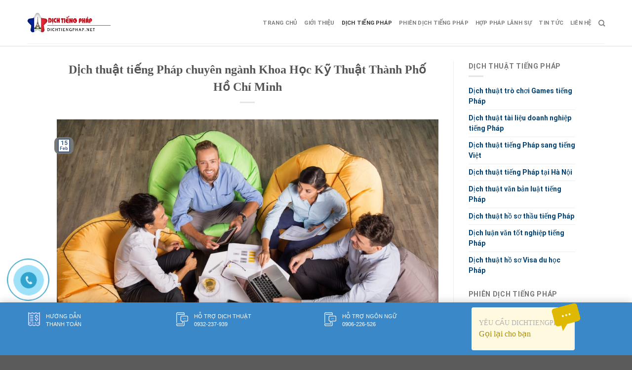

--- FILE ---
content_type: text/html; charset=UTF-8
request_url: https://dichtiengphap.net/dich-thuat-tieng-phap-chuyen-nganh-khoa-hoc-ky-thuat-thanh-pho-ho-chi-minh.html/
body_size: 21382
content:
<!DOCTYPE html>
<!--[if IE 9 ]> <html lang="en-US" prefix="og: https://ogp.me/ns#" class="ie9 loading-site no-js"> <![endif]-->
<!--[if IE 8 ]> <html lang="en-US" prefix="og: https://ogp.me/ns#" class="ie8 loading-site no-js"> <![endif]-->
<!--[if (gte IE 9)|!(IE)]><!--><html lang="en-US" prefix="og: https://ogp.me/ns#" class="loading-site no-js"> <!--<![endif]-->
<head>
	<meta charset="UTF-8" />
	<link rel="profile" href="https://gmpg.org/xfn/11" />
	<link rel="pingback" href="https://dichtiengphap.net/xmlrpc.php" />
	<link rel="stylesheet" href="https://maxcdn.bootstrapcdn.com/bootstrap/3.4.1/css/bootstrap.min.css">
	<link rel="stylesheet" id="awesome-css" href="https://dichtiengphap.net/wp-content/themes/flatsome-child/css/font-awesome.min.css" type="text/css" media="all">
	
	<script>(function(html){html.className = html.className.replace(/\bno-js\b/,'js')})(document.documentElement);</script>
<meta name="viewport" content="width=device-width, initial-scale=1, maximum-scale=1" />
<!-- Search Engine Optimization by Rank Math PRO - https://rankmath.com/ -->
<title>Dịch thuật tiếng Pháp chuyên ngành Khoa Học Kỹ Thuật Thành Phố Hồ Chí Minh - Công ty dịch thuật tiếng Pháp, Phiên dịch tiếng Pháp</title>
<meta name="description" content="Dịch thuật tiếng Pháp chuyên ngành Khoa Học Kỹ Thuật Thành Phố Hồ Chí Minh"/>
<meta name="robots" content="index, follow, max-snippet:-1, max-video-preview:-1, max-image-preview:large"/>
<link rel="canonical" href="https://dichtiengphap.net/dich-thuat-tieng-phap-chuyen-nganh-khoa-hoc-ky-thuat-thanh-pho-ho-chi-minh.html/" />
<meta property="og:locale" content="en_US" />
<meta property="og:type" content="article" />
<meta property="og:title" content="Dịch thuật tiếng Pháp chuyên ngành Khoa Học Kỹ Thuật Thành Phố Hồ Chí Minh - Công ty dịch thuật tiếng Pháp, Phiên dịch tiếng Pháp" />
<meta property="og:description" content="Dịch thuật tiếng Pháp chuyên ngành Khoa Học Kỹ Thuật Thành Phố Hồ Chí Minh" />
<meta property="og:url" content="https://dichtiengphap.net/dich-thuat-tieng-phap-chuyen-nganh-khoa-hoc-ky-thuat-thanh-pho-ho-chi-minh.html/" />
<meta property="og:site_name" content="Công ty dịch thuật tiếng Pháp, Phiên dịch tiếng Pháp" />
<meta property="article:tag" content="dịch tiếng Pháp" />
<meta property="article:tag" content="dịch tiếng pháp chính xác nhất" />
<meta property="article:tag" content="dịch tiếng pháp chuyên nghiệp" />
<meta property="article:tag" content="dịch tiếng pháp đa chuyên ngành" />
<meta property="article:tag" content="dịch tiếng pháp giá cả thấp" />
<meta property="article:tag" content="dịch tiếng pháp tốt nhất Việt Nam&quot;" />
<meta property="article:tag" content="dịch tiếng pháp uy tín" />
<meta property="article:tag" content="phiên dịch cabin hội thảo tiếng pháp" />
<meta property="article:tag" content="phiên dịch văn bản tiếng pháp" />
<meta property="article:section" content="Dịch Tiếng Pháp" />
<meta property="og:image" content="https://dichtiengphap.net/wp-content/uploads/2018/12/Teamwork-training-Cover.jpg" />
<meta property="og:image:secure_url" content="https://dichtiengphap.net/wp-content/uploads/2018/12/Teamwork-training-Cover.jpg" />
<meta property="og:image:width" content="1200" />
<meta property="og:image:height" content="800" />
<meta property="og:image:alt" content="Dịch thuật tiếng Pháp chuyên ngành Khoa Học Kỹ Thuật Thành Phố Hồ Chí Minh" />
<meta property="og:image:type" content="image/jpeg" />
<meta property="article:published_time" content="2019-02-15T01:33:15+00:00" />
<meta name="twitter:card" content="summary_large_image" />
<meta name="twitter:title" content="Dịch thuật tiếng Pháp chuyên ngành Khoa Học Kỹ Thuật Thành Phố Hồ Chí Minh - Công ty dịch thuật tiếng Pháp, Phiên dịch tiếng Pháp" />
<meta name="twitter:description" content="Dịch thuật tiếng Pháp chuyên ngành Khoa Học Kỹ Thuật Thành Phố Hồ Chí Minh" />
<meta name="twitter:image" content="https://dichtiengphap.net/wp-content/uploads/2018/12/Teamwork-training-Cover.jpg" />
<meta name="twitter:label1" content="Written by" />
<meta name="twitter:data1" content="tiengphap" />
<meta name="twitter:label2" content="Time to read" />
<meta name="twitter:data2" content="7 minutes" />
<script type="application/ld+json" class="rank-math-schema-pro">{"@context":"https://schema.org","@graph":[{"@type":["Person","Organization"],"@id":"https://dichtiengphap.net/#person","name":"C\u00f4ng ty d\u1ecbch thu\u1eadt ti\u1ebfng Ph\u00e1p, Phi\u00ean d\u1ecbch ti\u1ebfng Ph\u00e1p"},{"@type":"WebSite","@id":"https://dichtiengphap.net/#website","url":"https://dichtiengphap.net","name":"C\u00f4ng ty d\u1ecbch thu\u1eadt ti\u1ebfng Ph\u00e1p, Phi\u00ean d\u1ecbch ti\u1ebfng Ph\u00e1p","publisher":{"@id":"https://dichtiengphap.net/#person"},"inLanguage":"en-US"},{"@type":"ImageObject","@id":"https://dichtiengphap.net/wp-content/uploads/2018/12/Teamwork-training-Cover.jpg","url":"https://dichtiengphap.net/wp-content/uploads/2018/12/Teamwork-training-Cover.jpg","width":"1200","height":"800","inLanguage":"en-US"},{"@type":"WebPage","@id":"https://dichtiengphap.net/dich-thuat-tieng-phap-chuyen-nganh-khoa-hoc-ky-thuat-thanh-pho-ho-chi-minh.html/#webpage","url":"https://dichtiengphap.net/dich-thuat-tieng-phap-chuyen-nganh-khoa-hoc-ky-thuat-thanh-pho-ho-chi-minh.html/","name":"D\u1ecbch thu\u1eadt ti\u1ebfng Ph\u00e1p chuy\u00ean ng\u00e0nh Khoa H\u1ecdc K\u1ef9 Thu\u1eadt Th\u00e0nh Ph\u1ed1 H\u1ed3 Ch\u00ed Minh - C\u00f4ng ty d\u1ecbch thu\u1eadt ti\u1ebfng Ph\u00e1p, Phi\u00ean d\u1ecbch ti\u1ebfng Ph\u00e1p","datePublished":"2019-02-15T01:33:15+00:00","dateModified":"2019-02-15T01:33:15+00:00","isPartOf":{"@id":"https://dichtiengphap.net/#website"},"primaryImageOfPage":{"@id":"https://dichtiengphap.net/wp-content/uploads/2018/12/Teamwork-training-Cover.jpg"},"inLanguage":"en-US"},{"@type":"Person","@id":"https://dichtiengphap.net/author/tiengphap/","name":"tiengphap","url":"https://dichtiengphap.net/author/tiengphap/","image":{"@type":"ImageObject","@id":"https://secure.gravatar.com/avatar/f67fed5c371009ad7cc17c7b53cf9ecf?s=96&amp;d=mm&amp;r=g","url":"https://secure.gravatar.com/avatar/f67fed5c371009ad7cc17c7b53cf9ecf?s=96&amp;d=mm&amp;r=g","caption":"tiengphap","inLanguage":"en-US"}},{"@type":"BlogPosting","headline":"D\u1ecbch thu\u1eadt ti\u1ebfng Ph\u00e1p chuy\u00ean ng\u00e0nh Khoa H\u1ecdc K\u1ef9 Thu\u1eadt Th\u00e0nh Ph\u1ed1 H\u1ed3 Ch\u00ed Minh - C\u00f4ng ty d\u1ecbch thu\u1eadt ti\u1ebfng Ph\u00e1p,","datePublished":"2019-02-15T01:33:15+00:00","dateModified":"2019-02-15T01:33:15+00:00","articleSection":"D\u1ecbch Ti\u1ebfng Ph\u00e1p","author":{"@id":"https://dichtiengphap.net/author/tiengphap/","name":"tiengphap"},"publisher":{"@id":"https://dichtiengphap.net/#person"},"description":"D\u1ecbch thu\u1eadt ti\u1ebfng Ph\u00e1p chuy\u00ean ng\u00e0nh Khoa H\u1ecdc K\u1ef9 Thu\u1eadt Th\u00e0nh Ph\u1ed1 H\u1ed3 Ch\u00ed Minh","name":"D\u1ecbch thu\u1eadt ti\u1ebfng Ph\u00e1p chuy\u00ean ng\u00e0nh Khoa H\u1ecdc K\u1ef9 Thu\u1eadt Th\u00e0nh Ph\u1ed1 H\u1ed3 Ch\u00ed Minh - C\u00f4ng ty d\u1ecbch thu\u1eadt ti\u1ebfng Ph\u00e1p,","@id":"https://dichtiengphap.net/dich-thuat-tieng-phap-chuyen-nganh-khoa-hoc-ky-thuat-thanh-pho-ho-chi-minh.html/#richSnippet","isPartOf":{"@id":"https://dichtiengphap.net/dich-thuat-tieng-phap-chuyen-nganh-khoa-hoc-ky-thuat-thanh-pho-ho-chi-minh.html/#webpage"},"image":{"@id":"https://dichtiengphap.net/wp-content/uploads/2018/12/Teamwork-training-Cover.jpg"},"inLanguage":"en-US","mainEntityOfPage":{"@id":"https://dichtiengphap.net/dich-thuat-tieng-phap-chuyen-nganh-khoa-hoc-ky-thuat-thanh-pho-ho-chi-minh.html/#webpage"}}]}</script>
<!-- /Rank Math WordPress SEO plugin -->

<link rel="amphtml" href="https://dichtiengphap.net/dich-thuat-tieng-phap-chuyen-nganh-khoa-hoc-ky-thuat-thanh-pho-ho-chi-minh.html/amp/" /><meta name="generator" content="AMP for WP 1.0.94"/><link rel='dns-prefetch' href='//cdn.jsdelivr.net' />
<link rel='prefetch' href='https://dichtiengphap.net/wp-content/themes/flatsome/assets/js/chunk.countup.js?ver=3.16.1' />
<link rel='prefetch' href='https://dichtiengphap.net/wp-content/themes/flatsome/assets/js/chunk.sticky-sidebar.js?ver=3.16.1' />
<link rel='prefetch' href='https://dichtiengphap.net/wp-content/themes/flatsome/assets/js/chunk.tooltips.js?ver=3.16.1' />
<link rel='prefetch' href='https://dichtiengphap.net/wp-content/themes/flatsome/assets/js/chunk.vendors-popups.js?ver=3.16.1' />
<link rel='prefetch' href='https://dichtiengphap.net/wp-content/themes/flatsome/assets/js/chunk.vendors-slider.js?ver=3.16.1' />
<link rel="alternate" type="application/rss+xml" title="Công ty dịch thuật tiếng Pháp, Phiên dịch tiếng Pháp &raquo; Feed" href="https://dichtiengphap.net/feed/" />
<link rel="alternate" type="application/rss+xml" title="Công ty dịch thuật tiếng Pháp, Phiên dịch tiếng Pháp &raquo; Comments Feed" href="https://dichtiengphap.net/comments/feed/" />
<link rel="alternate" type="application/rss+xml" title="Công ty dịch thuật tiếng Pháp, Phiên dịch tiếng Pháp &raquo; Dịch thuật tiếng Pháp chuyên ngành Khoa Học Kỹ Thuật Thành Phố Hồ Chí Minh Comments Feed" href="https://dichtiengphap.net/dich-thuat-tieng-phap-chuyen-nganh-khoa-hoc-ky-thuat-thanh-pho-ho-chi-minh.html/feed/" />
<script type="text/javascript">
/* <![CDATA[ */
window._wpemojiSettings = {"baseUrl":"https:\/\/s.w.org\/images\/core\/emoji\/15.0.3\/72x72\/","ext":".png","svgUrl":"https:\/\/s.w.org\/images\/core\/emoji\/15.0.3\/svg\/","svgExt":".svg","source":{"concatemoji":"https:\/\/dichtiengphap.net\/wp-includes\/js\/wp-emoji-release.min.js?ver=6.5.7"}};
/*! This file is auto-generated */
!function(i,n){var o,s,e;function c(e){try{var t={supportTests:e,timestamp:(new Date).valueOf()};sessionStorage.setItem(o,JSON.stringify(t))}catch(e){}}function p(e,t,n){e.clearRect(0,0,e.canvas.width,e.canvas.height),e.fillText(t,0,0);var t=new Uint32Array(e.getImageData(0,0,e.canvas.width,e.canvas.height).data),r=(e.clearRect(0,0,e.canvas.width,e.canvas.height),e.fillText(n,0,0),new Uint32Array(e.getImageData(0,0,e.canvas.width,e.canvas.height).data));return t.every(function(e,t){return e===r[t]})}function u(e,t,n){switch(t){case"flag":return n(e,"\ud83c\udff3\ufe0f\u200d\u26a7\ufe0f","\ud83c\udff3\ufe0f\u200b\u26a7\ufe0f")?!1:!n(e,"\ud83c\uddfa\ud83c\uddf3","\ud83c\uddfa\u200b\ud83c\uddf3")&&!n(e,"\ud83c\udff4\udb40\udc67\udb40\udc62\udb40\udc65\udb40\udc6e\udb40\udc67\udb40\udc7f","\ud83c\udff4\u200b\udb40\udc67\u200b\udb40\udc62\u200b\udb40\udc65\u200b\udb40\udc6e\u200b\udb40\udc67\u200b\udb40\udc7f");case"emoji":return!n(e,"\ud83d\udc26\u200d\u2b1b","\ud83d\udc26\u200b\u2b1b")}return!1}function f(e,t,n){var r="undefined"!=typeof WorkerGlobalScope&&self instanceof WorkerGlobalScope?new OffscreenCanvas(300,150):i.createElement("canvas"),a=r.getContext("2d",{willReadFrequently:!0}),o=(a.textBaseline="top",a.font="600 32px Arial",{});return e.forEach(function(e){o[e]=t(a,e,n)}),o}function t(e){var t=i.createElement("script");t.src=e,t.defer=!0,i.head.appendChild(t)}"undefined"!=typeof Promise&&(o="wpEmojiSettingsSupports",s=["flag","emoji"],n.supports={everything:!0,everythingExceptFlag:!0},e=new Promise(function(e){i.addEventListener("DOMContentLoaded",e,{once:!0})}),new Promise(function(t){var n=function(){try{var e=JSON.parse(sessionStorage.getItem(o));if("object"==typeof e&&"number"==typeof e.timestamp&&(new Date).valueOf()<e.timestamp+604800&&"object"==typeof e.supportTests)return e.supportTests}catch(e){}return null}();if(!n){if("undefined"!=typeof Worker&&"undefined"!=typeof OffscreenCanvas&&"undefined"!=typeof URL&&URL.createObjectURL&&"undefined"!=typeof Blob)try{var e="postMessage("+f.toString()+"("+[JSON.stringify(s),u.toString(),p.toString()].join(",")+"));",r=new Blob([e],{type:"text/javascript"}),a=new Worker(URL.createObjectURL(r),{name:"wpTestEmojiSupports"});return void(a.onmessage=function(e){c(n=e.data),a.terminate(),t(n)})}catch(e){}c(n=f(s,u,p))}t(n)}).then(function(e){for(var t in e)n.supports[t]=e[t],n.supports.everything=n.supports.everything&&n.supports[t],"flag"!==t&&(n.supports.everythingExceptFlag=n.supports.everythingExceptFlag&&n.supports[t]);n.supports.everythingExceptFlag=n.supports.everythingExceptFlag&&!n.supports.flag,n.DOMReady=!1,n.readyCallback=function(){n.DOMReady=!0}}).then(function(){return e}).then(function(){var e;n.supports.everything||(n.readyCallback(),(e=n.source||{}).concatemoji?t(e.concatemoji):e.wpemoji&&e.twemoji&&(t(e.twemoji),t(e.wpemoji)))}))}((window,document),window._wpemojiSettings);
/* ]]> */
</script>
<style id='wp-emoji-styles-inline-css' type='text/css'>

	img.wp-smiley, img.emoji {
		display: inline !important;
		border: none !important;
		box-shadow: none !important;
		height: 1em !important;
		width: 1em !important;
		margin: 0 0.07em !important;
		vertical-align: -0.1em !important;
		background: none !important;
		padding: 0 !important;
	}
</style>
<style id='wp-block-library-inline-css' type='text/css'>
:root{--wp-admin-theme-color:#007cba;--wp-admin-theme-color--rgb:0,124,186;--wp-admin-theme-color-darker-10:#006ba1;--wp-admin-theme-color-darker-10--rgb:0,107,161;--wp-admin-theme-color-darker-20:#005a87;--wp-admin-theme-color-darker-20--rgb:0,90,135;--wp-admin-border-width-focus:2px;--wp-block-synced-color:#7a00df;--wp-block-synced-color--rgb:122,0,223;--wp-bound-block-color:#9747ff}@media (min-resolution:192dpi){:root{--wp-admin-border-width-focus:1.5px}}.wp-element-button{cursor:pointer}:root{--wp--preset--font-size--normal:16px;--wp--preset--font-size--huge:42px}:root .has-very-light-gray-background-color{background-color:#eee}:root .has-very-dark-gray-background-color{background-color:#313131}:root .has-very-light-gray-color{color:#eee}:root .has-very-dark-gray-color{color:#313131}:root .has-vivid-green-cyan-to-vivid-cyan-blue-gradient-background{background:linear-gradient(135deg,#00d084,#0693e3)}:root .has-purple-crush-gradient-background{background:linear-gradient(135deg,#34e2e4,#4721fb 50%,#ab1dfe)}:root .has-hazy-dawn-gradient-background{background:linear-gradient(135deg,#faaca8,#dad0ec)}:root .has-subdued-olive-gradient-background{background:linear-gradient(135deg,#fafae1,#67a671)}:root .has-atomic-cream-gradient-background{background:linear-gradient(135deg,#fdd79a,#004a59)}:root .has-nightshade-gradient-background{background:linear-gradient(135deg,#330968,#31cdcf)}:root .has-midnight-gradient-background{background:linear-gradient(135deg,#020381,#2874fc)}.has-regular-font-size{font-size:1em}.has-larger-font-size{font-size:2.625em}.has-normal-font-size{font-size:var(--wp--preset--font-size--normal)}.has-huge-font-size{font-size:var(--wp--preset--font-size--huge)}.has-text-align-center{text-align:center}.has-text-align-left{text-align:left}.has-text-align-right{text-align:right}#end-resizable-editor-section{display:none}.aligncenter{clear:both}.items-justified-left{justify-content:flex-start}.items-justified-center{justify-content:center}.items-justified-right{justify-content:flex-end}.items-justified-space-between{justify-content:space-between}.screen-reader-text{border:0;clip:rect(1px,1px,1px,1px);-webkit-clip-path:inset(50%);clip-path:inset(50%);height:1px;margin:-1px;overflow:hidden;padding:0;position:absolute;width:1px;word-wrap:normal!important}.screen-reader-text:focus{background-color:#ddd;clip:auto!important;-webkit-clip-path:none;clip-path:none;color:#444;display:block;font-size:1em;height:auto;left:5px;line-height:normal;padding:15px 23px 14px;text-decoration:none;top:5px;width:auto;z-index:100000}html :where(.has-border-color){border-style:solid}html :where([style*=border-top-color]){border-top-style:solid}html :where([style*=border-right-color]){border-right-style:solid}html :where([style*=border-bottom-color]){border-bottom-style:solid}html :where([style*=border-left-color]){border-left-style:solid}html :where([style*=border-width]){border-style:solid}html :where([style*=border-top-width]){border-top-style:solid}html :where([style*=border-right-width]){border-right-style:solid}html :where([style*=border-bottom-width]){border-bottom-style:solid}html :where([style*=border-left-width]){border-left-style:solid}html :where(img[class*=wp-image-]){height:auto;max-width:100%}:where(figure){margin:0 0 1em}html :where(.is-position-sticky){--wp-admin--admin-bar--position-offset:var(--wp-admin--admin-bar--height,0px)}@media screen and (max-width:600px){html :where(.is-position-sticky){--wp-admin--admin-bar--position-offset:0px}}
</style>
<style id='classic-theme-styles-inline-css' type='text/css'>
/*! This file is auto-generated */
.wp-block-button__link{color:#fff;background-color:#32373c;border-radius:9999px;box-shadow:none;text-decoration:none;padding:calc(.667em + 2px) calc(1.333em + 2px);font-size:1.125em}.wp-block-file__button{background:#32373c;color:#fff;text-decoration:none}
</style>
<link rel='stylesheet' id='contact-form-7-css' href='https://dichtiengphap.net/wp-content/plugins/contact-form-7/includes/css/styles.css?ver=5.9.3' type='text/css' media='all' />
<link rel='stylesheet' id='font-awesome-four-css' href='https://dichtiengphap.net/wp-content/plugins/font-awesome-4-menus/css/font-awesome.min.css?ver=4.7.0' type='text/css' media='all' />
<link rel='stylesheet' id='kk-star-ratings-css' href='https://dichtiengphap.net/wp-content/plugins/kk-star-ratings/src/core/public/css/kk-star-ratings.min.css?ver=5.4.7' type='text/css' media='all' />
<link rel='stylesheet' id='wp-pagenavi-css' href='https://dichtiengphap.net/wp-content/plugins/wp-pagenavi/pagenavi-css.css?ver=2.70' type='text/css' media='all' />
<link rel='stylesheet' id='jquery-lazyloadxt-spinner-css-css' href='//dichtiengphap.net/wp-content/plugins/a3-lazy-load/assets/css/jquery.lazyloadxt.spinner.css?ver=6.5.7' type='text/css' media='all' />
<link rel='stylesheet' id='flatsome-main-css' href='https://dichtiengphap.net/wp-content/themes/flatsome/assets/css/flatsome.css?ver=3.16.1' type='text/css' media='all' />
<style id='flatsome-main-inline-css' type='text/css'>
@font-face {
				font-family: "fl-icons";
				font-display: block;
				src: url(https://dichtiengphap.net/wp-content/themes/flatsome/assets/css/icons/fl-icons.eot?v=3.16.1);
				src:
					url(https://dichtiengphap.net/wp-content/themes/flatsome/assets/css/icons/fl-icons.eot#iefix?v=3.16.1) format("embedded-opentype"),
					url(https://dichtiengphap.net/wp-content/themes/flatsome/assets/css/icons/fl-icons.woff2?v=3.16.1) format("woff2"),
					url(https://dichtiengphap.net/wp-content/themes/flatsome/assets/css/icons/fl-icons.ttf?v=3.16.1) format("truetype"),
					url(https://dichtiengphap.net/wp-content/themes/flatsome/assets/css/icons/fl-icons.woff?v=3.16.1) format("woff"),
					url(https://dichtiengphap.net/wp-content/themes/flatsome/assets/css/icons/fl-icons.svg?v=3.16.1#fl-icons) format("svg");
			}
</style>
<link rel='stylesheet' id='flatsome-style-css' href='https://dichtiengphap.net/wp-content/themes/flatsome-child/style.css?ver=3.0' type='text/css' media='all' />
<script type="text/javascript" src="https://dichtiengphap.net/wp-includes/js/jquery/jquery.min.js?ver=3.7.1" id="jquery-core-js"></script>
<script type="text/javascript" src="https://dichtiengphap.net/wp-includes/js/jquery/jquery-migrate.min.js?ver=3.4.1" id="jquery-migrate-js"></script>
<link rel="https://api.w.org/" href="https://dichtiengphap.net/wp-json/" /><link rel="alternate" type="application/json" href="https://dichtiengphap.net/wp-json/wp/v2/posts/4498" /><link rel="EditURI" type="application/rsd+xml" title="RSD" href="https://dichtiengphap.net/xmlrpc.php?rsd" />
<meta name="generator" content="WordPress 6.5.7" />
<link rel='shortlink' href='https://dichtiengphap.net/?p=4498' />
<link rel="alternate" type="application/json+oembed" href="https://dichtiengphap.net/wp-json/oembed/1.0/embed?url=https%3A%2F%2Fdichtiengphap.net%2Fdich-thuat-tieng-phap-chuyen-nganh-khoa-hoc-ky-thuat-thanh-pho-ho-chi-minh.html%2F" />
<link rel="alternate" type="text/xml+oembed" href="https://dichtiengphap.net/wp-json/oembed/1.0/embed?url=https%3A%2F%2Fdichtiengphap.net%2Fdich-thuat-tieng-phap-chuyen-nganh-khoa-hoc-ky-thuat-thanh-pho-ho-chi-minh.html%2F&#038;format=xml" />
<script type="application/ld+json">{
    "@context": "https://schema.org/",
    "@type": "CreativeWorkSeries",
    "name": "Dịch thuật tiếng Pháp chuyên ngành Khoa Học Kỹ Thuật Thành Phố Hồ Chí Minh",
    "aggregateRating": {
        "@type": "AggregateRating",
        "ratingValue": "3.8",
        "bestRating": "5",
        "ratingCount": "2572"
    }
}</script>

<!-- This site is optimized with the Schema plugin v1.7.9.6 - https://schema.press -->
<script type="application/ld+json">[{"@context":"http:\/\/schema.org\/","@type":"WPHeader","url":"https:\/\/dichtiengphap.net\/dich-thuat-tieng-phap-chuyen-nganh-khoa-hoc-ky-thuat-thanh-pho-ho-chi-minh.html\/","headline":"Dịch thuật tiếng Pháp chuyên ngành Khoa Học Kỹ Thuật Thành Phố Hồ Chí Minh","description":"Dịch thuật tiếng Pháp chuyên ngành Khoa Học Kỹ Thuật Thành Phố Hồ Chí Minh Tại nước ta,..."},{"@context":"http:\/\/schema.org\/","@type":"WPFooter","url":"https:\/\/dichtiengphap.net\/dich-thuat-tieng-phap-chuyen-nganh-khoa-hoc-ky-thuat-thanh-pho-ho-chi-minh.html\/","headline":"Dịch thuật tiếng Pháp chuyên ngành Khoa Học Kỹ Thuật Thành Phố Hồ Chí Minh","description":"Dịch thuật tiếng Pháp chuyên ngành Khoa Học Kỹ Thuật Thành Phố Hồ Chí Minh Tại nước ta,...","copyrightYear":"2019"}]</script>



<!-- This site is optimized with the Schema plugin v1.7.9.6 - https://schema.press -->
<script type="application/ld+json">{"@context":"https:\/\/schema.org\/","@type":"BlogPosting","mainEntityOfPage":{"@type":"WebPage","@id":"https:\/\/dichtiengphap.net\/dich-thuat-tieng-phap-chuyen-nganh-khoa-hoc-ky-thuat-thanh-pho-ho-chi-minh.html\/"},"url":"https:\/\/dichtiengphap.net\/dich-thuat-tieng-phap-chuyen-nganh-khoa-hoc-ky-thuat-thanh-pho-ho-chi-minh.html\/","headline":"Dịch thuật tiếng Pháp chuyên ngành Khoa Học Kỹ Thuật Thành Phố Hồ Chí Minh","datePublished":"2019-02-15T01:33:15+00:00","dateModified":"2019-02-15T01:33:15+00:00","publisher":{"@type":"Organization","@id":"https:\/\/dichtiengphap.net\/#organization","name":"Công ty dịch thuật tiếng Pháp, Phiên dịch tiếng Pháp","logo":{"@type":"ImageObject","url":"https:\/\/dichtiengphap.net\/wp-content\/uploads\/2017\/05\/logo-3.png","width":600,"height":60}},"image":{"@type":"ImageObject","url":"https:\/\/dichtiengphap.net\/wp-content\/uploads\/2018\/12\/Teamwork-training-Cover.jpg","width":1200,"height":800},"articleSection":"Dịch Tiếng Pháp","keywords":"dịch tiếng Pháp, dịch tiếng pháp chính xác nhất, dịch tiếng pháp chuyên nghiệp, dịch tiếng pháp đa chuyên ngành, dịch tiếng pháp giá cả thấp, dịch tiếng pháp tốt nhất Việt Nam\", dịch tiếng pháp uy tín, phiên dịch cabin hội thảo tiếng pháp, phiên dịch văn bản tiếng pháp","description":"Dịch thuật tiếng Pháp chuyên ngành Khoa Học Kỹ Thuật Thành Phố Hồ Chí Minh Tại nước ta, nhu cầu dịch vụ phiên dịch tiếng Pháp đang rất lớn, nguyên nhân do Pháp là một nhà đầu tư lớn tại Việt Nam, mối quan hệ giữa hai nước rất mật thiết.","author":{"@type":"Person","name":"tiengphap","url":"https:\/\/dichtiengphap.net\/author\/tiengphap\/"}}</script>

<style>.bg{opacity: 0; transition: opacity 1s; -webkit-transition: opacity 1s;} .bg-loaded{opacity: 1;}</style>

<!-- This site is optimized with the Schema plugin v1.7.9.6 - https://schema.press -->
<script type="application/ld+json">{
    "@context": "http://schema.org",
    "@type": "BreadcrumbList",
    "itemListElement": [
        {
            "@type": "ListItem",
            "position": 1,
            "item": {
                "@id": "https://dichtiengphap.net",
                "name": "Home"
            }
        },
        {
            "@type": "ListItem",
            "position": 2,
            "item": {
                "@id": "https://dichtiengphap.net/dich-thuat-tieng-phap-chuyen-nganh-khoa-hoc-ky-thuat-thanh-pho-ho-chi-minh.html/",
                "name": "D\u1ecbch thu\u1eadt ti\u1ebfng Ph\u00e1p chuy\u00ean ng\u00e0nh Khoa H\u1ecdc K\u1ef9 Thu\u1eadt Th\u00e0nh Ph\u1ed1 H\u1ed3 Ch\u00ed Minh",
                "image": "https://dichtiengphap.net/wp-content/uploads/2018/12/Teamwork-training-Cover.jpg"
            }
        }
    ]
}</script>

    <script>
		if(screen.width<769){
        	window.location = "https://dichtiengphap.net/dich-thuat-tieng-phap-chuyen-nganh-khoa-hoc-ky-thuat-thanh-pho-ho-chi-minh.html/amp/";
        }
    	</script>
<link rel="icon" href="https://dichtiengphap.net/wp-content/uploads/2017/05/cropped-dichthuattiengphap-32x32.jpg" sizes="32x32" />
<link rel="icon" href="https://dichtiengphap.net/wp-content/uploads/2017/05/cropped-dichthuattiengphap-192x192.jpg" sizes="192x192" />
<link rel="apple-touch-icon" href="https://dichtiengphap.net/wp-content/uploads/2017/05/cropped-dichthuattiengphap-180x180.jpg" />
<meta name="msapplication-TileImage" content="https://dichtiengphap.net/wp-content/uploads/2017/05/cropped-dichthuattiengphap-270x270.jpg" />
<style id="custom-css" type="text/css">:root {--primary-color: #446084;}.header-main{height: 83px}#logo img{max-height: 83px}#logo{width:169px;}.header-bottom{min-height: 10px}.header-top{min-height: 33px}.transparent .header-main{height: 30px}.transparent #logo img{max-height: 30px}.has-transparent + .page-title:first-of-type,.has-transparent + #main > .page-title,.has-transparent + #main > div > .page-title,.has-transparent + #main .page-header-wrapper:first-of-type .page-title{padding-top: 30px;}.header.show-on-scroll,.stuck .header-main{height:70px!important}.stuck #logo img{max-height: 70px!important}.search-form{ width: 100%;}.header-bg-color {background-color: rgba(255,255,255,0.9)}.header-bottom {background-color: #f1f1f1}@media (max-width: 549px) {.header-main{height: 70px}#logo img{max-height: 70px}}body{font-family: Roboto, sans-serif;}body {font-weight: 400;font-style: normal;}.nav > li > a {font-family: Roboto, sans-serif;}.mobile-sidebar-levels-2 .nav > li > ul > li > a {font-family: Roboto, sans-serif;}.nav > li > a,.mobile-sidebar-levels-2 .nav > li > ul > li > a {font-weight: 700;font-style: normal;}h1,h2,h3,h4,h5,h6,.heading-font, .off-canvas-center .nav-sidebar.nav-vertical > li > a{font-family: Roboto, sans-serif;}h1,h2,h3,h4,h5,h6,.heading-font,.banner h1,.banner h2 {font-weight: 700;font-style: normal;}.alt-font{font-family: "Dancing Script", sans-serif;}.alt-font {font-weight: 400!important;font-style: normal!important;}.nav-vertical-fly-out > li + li {border-top-width: 1px; border-top-style: solid;}.label-new.menu-item > a:after{content:"New";}.label-hot.menu-item > a:after{content:"Hot";}.label-sale.menu-item > a:after{content:"Sale";}.label-popular.menu-item > a:after{content:"Popular";}</style><style id="kirki-inline-styles">/* cyrillic-ext */
@font-face {
  font-family: 'Roboto';
  font-style: normal;
  font-weight: 400;
  font-stretch: normal;
  font-display: swap;
  src: url(https://dichtiengphap.net/wp-content/fonts/roboto/font) format('woff');
  unicode-range: U+0460-052F, U+1C80-1C8A, U+20B4, U+2DE0-2DFF, U+A640-A69F, U+FE2E-FE2F;
}
/* cyrillic */
@font-face {
  font-family: 'Roboto';
  font-style: normal;
  font-weight: 400;
  font-stretch: normal;
  font-display: swap;
  src: url(https://dichtiengphap.net/wp-content/fonts/roboto/font) format('woff');
  unicode-range: U+0301, U+0400-045F, U+0490-0491, U+04B0-04B1, U+2116;
}
/* greek-ext */
@font-face {
  font-family: 'Roboto';
  font-style: normal;
  font-weight: 400;
  font-stretch: normal;
  font-display: swap;
  src: url(https://dichtiengphap.net/wp-content/fonts/roboto/font) format('woff');
  unicode-range: U+1F00-1FFF;
}
/* greek */
@font-face {
  font-family: 'Roboto';
  font-style: normal;
  font-weight: 400;
  font-stretch: normal;
  font-display: swap;
  src: url(https://dichtiengphap.net/wp-content/fonts/roboto/font) format('woff');
  unicode-range: U+0370-0377, U+037A-037F, U+0384-038A, U+038C, U+038E-03A1, U+03A3-03FF;
}
/* math */
@font-face {
  font-family: 'Roboto';
  font-style: normal;
  font-weight: 400;
  font-stretch: normal;
  font-display: swap;
  src: url(https://dichtiengphap.net/wp-content/fonts/roboto/font) format('woff');
  unicode-range: U+0302-0303, U+0305, U+0307-0308, U+0310, U+0312, U+0315, U+031A, U+0326-0327, U+032C, U+032F-0330, U+0332-0333, U+0338, U+033A, U+0346, U+034D, U+0391-03A1, U+03A3-03A9, U+03B1-03C9, U+03D1, U+03D5-03D6, U+03F0-03F1, U+03F4-03F5, U+2016-2017, U+2034-2038, U+203C, U+2040, U+2043, U+2047, U+2050, U+2057, U+205F, U+2070-2071, U+2074-208E, U+2090-209C, U+20D0-20DC, U+20E1, U+20E5-20EF, U+2100-2112, U+2114-2115, U+2117-2121, U+2123-214F, U+2190, U+2192, U+2194-21AE, U+21B0-21E5, U+21F1-21F2, U+21F4-2211, U+2213-2214, U+2216-22FF, U+2308-230B, U+2310, U+2319, U+231C-2321, U+2336-237A, U+237C, U+2395, U+239B-23B7, U+23D0, U+23DC-23E1, U+2474-2475, U+25AF, U+25B3, U+25B7, U+25BD, U+25C1, U+25CA, U+25CC, U+25FB, U+266D-266F, U+27C0-27FF, U+2900-2AFF, U+2B0E-2B11, U+2B30-2B4C, U+2BFE, U+3030, U+FF5B, U+FF5D, U+1D400-1D7FF, U+1EE00-1EEFF;
}
/* symbols */
@font-face {
  font-family: 'Roboto';
  font-style: normal;
  font-weight: 400;
  font-stretch: normal;
  font-display: swap;
  src: url(https://dichtiengphap.net/wp-content/fonts/roboto/font) format('woff');
  unicode-range: U+0001-000C, U+000E-001F, U+007F-009F, U+20DD-20E0, U+20E2-20E4, U+2150-218F, U+2190, U+2192, U+2194-2199, U+21AF, U+21E6-21F0, U+21F3, U+2218-2219, U+2299, U+22C4-22C6, U+2300-243F, U+2440-244A, U+2460-24FF, U+25A0-27BF, U+2800-28FF, U+2921-2922, U+2981, U+29BF, U+29EB, U+2B00-2BFF, U+4DC0-4DFF, U+FFF9-FFFB, U+10140-1018E, U+10190-1019C, U+101A0, U+101D0-101FD, U+102E0-102FB, U+10E60-10E7E, U+1D2C0-1D2D3, U+1D2E0-1D37F, U+1F000-1F0FF, U+1F100-1F1AD, U+1F1E6-1F1FF, U+1F30D-1F30F, U+1F315, U+1F31C, U+1F31E, U+1F320-1F32C, U+1F336, U+1F378, U+1F37D, U+1F382, U+1F393-1F39F, U+1F3A7-1F3A8, U+1F3AC-1F3AF, U+1F3C2, U+1F3C4-1F3C6, U+1F3CA-1F3CE, U+1F3D4-1F3E0, U+1F3ED, U+1F3F1-1F3F3, U+1F3F5-1F3F7, U+1F408, U+1F415, U+1F41F, U+1F426, U+1F43F, U+1F441-1F442, U+1F444, U+1F446-1F449, U+1F44C-1F44E, U+1F453, U+1F46A, U+1F47D, U+1F4A3, U+1F4B0, U+1F4B3, U+1F4B9, U+1F4BB, U+1F4BF, U+1F4C8-1F4CB, U+1F4D6, U+1F4DA, U+1F4DF, U+1F4E3-1F4E6, U+1F4EA-1F4ED, U+1F4F7, U+1F4F9-1F4FB, U+1F4FD-1F4FE, U+1F503, U+1F507-1F50B, U+1F50D, U+1F512-1F513, U+1F53E-1F54A, U+1F54F-1F5FA, U+1F610, U+1F650-1F67F, U+1F687, U+1F68D, U+1F691, U+1F694, U+1F698, U+1F6AD, U+1F6B2, U+1F6B9-1F6BA, U+1F6BC, U+1F6C6-1F6CF, U+1F6D3-1F6D7, U+1F6E0-1F6EA, U+1F6F0-1F6F3, U+1F6F7-1F6FC, U+1F700-1F7FF, U+1F800-1F80B, U+1F810-1F847, U+1F850-1F859, U+1F860-1F887, U+1F890-1F8AD, U+1F8B0-1F8BB, U+1F8C0-1F8C1, U+1F900-1F90B, U+1F93B, U+1F946, U+1F984, U+1F996, U+1F9E9, U+1FA00-1FA6F, U+1FA70-1FA7C, U+1FA80-1FA89, U+1FA8F-1FAC6, U+1FACE-1FADC, U+1FADF-1FAE9, U+1FAF0-1FAF8, U+1FB00-1FBFF;
}
/* vietnamese */
@font-face {
  font-family: 'Roboto';
  font-style: normal;
  font-weight: 400;
  font-stretch: normal;
  font-display: swap;
  src: url(https://dichtiengphap.net/wp-content/fonts/roboto/font) format('woff');
  unicode-range: U+0102-0103, U+0110-0111, U+0128-0129, U+0168-0169, U+01A0-01A1, U+01AF-01B0, U+0300-0301, U+0303-0304, U+0308-0309, U+0323, U+0329, U+1EA0-1EF9, U+20AB;
}
/* latin-ext */
@font-face {
  font-family: 'Roboto';
  font-style: normal;
  font-weight: 400;
  font-stretch: normal;
  font-display: swap;
  src: url(https://dichtiengphap.net/wp-content/fonts/roboto/font) format('woff');
  unicode-range: U+0100-02BA, U+02BD-02C5, U+02C7-02CC, U+02CE-02D7, U+02DD-02FF, U+0304, U+0308, U+0329, U+1D00-1DBF, U+1E00-1E9F, U+1EF2-1EFF, U+2020, U+20A0-20AB, U+20AD-20C0, U+2113, U+2C60-2C7F, U+A720-A7FF;
}
/* latin */
@font-face {
  font-family: 'Roboto';
  font-style: normal;
  font-weight: 400;
  font-stretch: normal;
  font-display: swap;
  src: url(https://dichtiengphap.net/wp-content/fonts/roboto/font) format('woff');
  unicode-range: U+0000-00FF, U+0131, U+0152-0153, U+02BB-02BC, U+02C6, U+02DA, U+02DC, U+0304, U+0308, U+0329, U+2000-206F, U+20AC, U+2122, U+2191, U+2193, U+2212, U+2215, U+FEFF, U+FFFD;
}
/* cyrillic-ext */
@font-face {
  font-family: 'Roboto';
  font-style: normal;
  font-weight: 700;
  font-stretch: normal;
  font-display: swap;
  src: url(https://dichtiengphap.net/wp-content/fonts/roboto/font) format('woff');
  unicode-range: U+0460-052F, U+1C80-1C8A, U+20B4, U+2DE0-2DFF, U+A640-A69F, U+FE2E-FE2F;
}
/* cyrillic */
@font-face {
  font-family: 'Roboto';
  font-style: normal;
  font-weight: 700;
  font-stretch: normal;
  font-display: swap;
  src: url(https://dichtiengphap.net/wp-content/fonts/roboto/font) format('woff');
  unicode-range: U+0301, U+0400-045F, U+0490-0491, U+04B0-04B1, U+2116;
}
/* greek-ext */
@font-face {
  font-family: 'Roboto';
  font-style: normal;
  font-weight: 700;
  font-stretch: normal;
  font-display: swap;
  src: url(https://dichtiengphap.net/wp-content/fonts/roboto/font) format('woff');
  unicode-range: U+1F00-1FFF;
}
/* greek */
@font-face {
  font-family: 'Roboto';
  font-style: normal;
  font-weight: 700;
  font-stretch: normal;
  font-display: swap;
  src: url(https://dichtiengphap.net/wp-content/fonts/roboto/font) format('woff');
  unicode-range: U+0370-0377, U+037A-037F, U+0384-038A, U+038C, U+038E-03A1, U+03A3-03FF;
}
/* math */
@font-face {
  font-family: 'Roboto';
  font-style: normal;
  font-weight: 700;
  font-stretch: normal;
  font-display: swap;
  src: url(https://dichtiengphap.net/wp-content/fonts/roboto/font) format('woff');
  unicode-range: U+0302-0303, U+0305, U+0307-0308, U+0310, U+0312, U+0315, U+031A, U+0326-0327, U+032C, U+032F-0330, U+0332-0333, U+0338, U+033A, U+0346, U+034D, U+0391-03A1, U+03A3-03A9, U+03B1-03C9, U+03D1, U+03D5-03D6, U+03F0-03F1, U+03F4-03F5, U+2016-2017, U+2034-2038, U+203C, U+2040, U+2043, U+2047, U+2050, U+2057, U+205F, U+2070-2071, U+2074-208E, U+2090-209C, U+20D0-20DC, U+20E1, U+20E5-20EF, U+2100-2112, U+2114-2115, U+2117-2121, U+2123-214F, U+2190, U+2192, U+2194-21AE, U+21B0-21E5, U+21F1-21F2, U+21F4-2211, U+2213-2214, U+2216-22FF, U+2308-230B, U+2310, U+2319, U+231C-2321, U+2336-237A, U+237C, U+2395, U+239B-23B7, U+23D0, U+23DC-23E1, U+2474-2475, U+25AF, U+25B3, U+25B7, U+25BD, U+25C1, U+25CA, U+25CC, U+25FB, U+266D-266F, U+27C0-27FF, U+2900-2AFF, U+2B0E-2B11, U+2B30-2B4C, U+2BFE, U+3030, U+FF5B, U+FF5D, U+1D400-1D7FF, U+1EE00-1EEFF;
}
/* symbols */
@font-face {
  font-family: 'Roboto';
  font-style: normal;
  font-weight: 700;
  font-stretch: normal;
  font-display: swap;
  src: url(https://dichtiengphap.net/wp-content/fonts/roboto/font) format('woff');
  unicode-range: U+0001-000C, U+000E-001F, U+007F-009F, U+20DD-20E0, U+20E2-20E4, U+2150-218F, U+2190, U+2192, U+2194-2199, U+21AF, U+21E6-21F0, U+21F3, U+2218-2219, U+2299, U+22C4-22C6, U+2300-243F, U+2440-244A, U+2460-24FF, U+25A0-27BF, U+2800-28FF, U+2921-2922, U+2981, U+29BF, U+29EB, U+2B00-2BFF, U+4DC0-4DFF, U+FFF9-FFFB, U+10140-1018E, U+10190-1019C, U+101A0, U+101D0-101FD, U+102E0-102FB, U+10E60-10E7E, U+1D2C0-1D2D3, U+1D2E0-1D37F, U+1F000-1F0FF, U+1F100-1F1AD, U+1F1E6-1F1FF, U+1F30D-1F30F, U+1F315, U+1F31C, U+1F31E, U+1F320-1F32C, U+1F336, U+1F378, U+1F37D, U+1F382, U+1F393-1F39F, U+1F3A7-1F3A8, U+1F3AC-1F3AF, U+1F3C2, U+1F3C4-1F3C6, U+1F3CA-1F3CE, U+1F3D4-1F3E0, U+1F3ED, U+1F3F1-1F3F3, U+1F3F5-1F3F7, U+1F408, U+1F415, U+1F41F, U+1F426, U+1F43F, U+1F441-1F442, U+1F444, U+1F446-1F449, U+1F44C-1F44E, U+1F453, U+1F46A, U+1F47D, U+1F4A3, U+1F4B0, U+1F4B3, U+1F4B9, U+1F4BB, U+1F4BF, U+1F4C8-1F4CB, U+1F4D6, U+1F4DA, U+1F4DF, U+1F4E3-1F4E6, U+1F4EA-1F4ED, U+1F4F7, U+1F4F9-1F4FB, U+1F4FD-1F4FE, U+1F503, U+1F507-1F50B, U+1F50D, U+1F512-1F513, U+1F53E-1F54A, U+1F54F-1F5FA, U+1F610, U+1F650-1F67F, U+1F687, U+1F68D, U+1F691, U+1F694, U+1F698, U+1F6AD, U+1F6B2, U+1F6B9-1F6BA, U+1F6BC, U+1F6C6-1F6CF, U+1F6D3-1F6D7, U+1F6E0-1F6EA, U+1F6F0-1F6F3, U+1F6F7-1F6FC, U+1F700-1F7FF, U+1F800-1F80B, U+1F810-1F847, U+1F850-1F859, U+1F860-1F887, U+1F890-1F8AD, U+1F8B0-1F8BB, U+1F8C0-1F8C1, U+1F900-1F90B, U+1F93B, U+1F946, U+1F984, U+1F996, U+1F9E9, U+1FA00-1FA6F, U+1FA70-1FA7C, U+1FA80-1FA89, U+1FA8F-1FAC6, U+1FACE-1FADC, U+1FADF-1FAE9, U+1FAF0-1FAF8, U+1FB00-1FBFF;
}
/* vietnamese */
@font-face {
  font-family: 'Roboto';
  font-style: normal;
  font-weight: 700;
  font-stretch: normal;
  font-display: swap;
  src: url(https://dichtiengphap.net/wp-content/fonts/roboto/font) format('woff');
  unicode-range: U+0102-0103, U+0110-0111, U+0128-0129, U+0168-0169, U+01A0-01A1, U+01AF-01B0, U+0300-0301, U+0303-0304, U+0308-0309, U+0323, U+0329, U+1EA0-1EF9, U+20AB;
}
/* latin-ext */
@font-face {
  font-family: 'Roboto';
  font-style: normal;
  font-weight: 700;
  font-stretch: normal;
  font-display: swap;
  src: url(https://dichtiengphap.net/wp-content/fonts/roboto/font) format('woff');
  unicode-range: U+0100-02BA, U+02BD-02C5, U+02C7-02CC, U+02CE-02D7, U+02DD-02FF, U+0304, U+0308, U+0329, U+1D00-1DBF, U+1E00-1E9F, U+1EF2-1EFF, U+2020, U+20A0-20AB, U+20AD-20C0, U+2113, U+2C60-2C7F, U+A720-A7FF;
}
/* latin */
@font-face {
  font-family: 'Roboto';
  font-style: normal;
  font-weight: 700;
  font-stretch: normal;
  font-display: swap;
  src: url(https://dichtiengphap.net/wp-content/fonts/roboto/font) format('woff');
  unicode-range: U+0000-00FF, U+0131, U+0152-0153, U+02BB-02BC, U+02C6, U+02DA, U+02DC, U+0304, U+0308, U+0329, U+2000-206F, U+20AC, U+2122, U+2191, U+2193, U+2212, U+2215, U+FEFF, U+FFFD;
}/* vietnamese */
@font-face {
  font-family: 'Dancing Script';
  font-style: normal;
  font-weight: 400;
  font-display: swap;
  src: url(https://dichtiengphap.net/wp-content/fonts/dancing-script/font) format('woff');
  unicode-range: U+0102-0103, U+0110-0111, U+0128-0129, U+0168-0169, U+01A0-01A1, U+01AF-01B0, U+0300-0301, U+0303-0304, U+0308-0309, U+0323, U+0329, U+1EA0-1EF9, U+20AB;
}
/* latin-ext */
@font-face {
  font-family: 'Dancing Script';
  font-style: normal;
  font-weight: 400;
  font-display: swap;
  src: url(https://dichtiengphap.net/wp-content/fonts/dancing-script/font) format('woff');
  unicode-range: U+0100-02BA, U+02BD-02C5, U+02C7-02CC, U+02CE-02D7, U+02DD-02FF, U+0304, U+0308, U+0329, U+1D00-1DBF, U+1E00-1E9F, U+1EF2-1EFF, U+2020, U+20A0-20AB, U+20AD-20C0, U+2113, U+2C60-2C7F, U+A720-A7FF;
}
/* latin */
@font-face {
  font-family: 'Dancing Script';
  font-style: normal;
  font-weight: 400;
  font-display: swap;
  src: url(https://dichtiengphap.net/wp-content/fonts/dancing-script/font) format('woff');
  unicode-range: U+0000-00FF, U+0131, U+0152-0153, U+02BB-02BC, U+02C6, U+02DA, U+02DC, U+0304, U+0308, U+0329, U+2000-206F, U+20AC, U+2122, U+2191, U+2193, U+2212, U+2215, U+FEFF, U+FFFD;
}</style></head>

<body data-rsssl=1 class="post-template-default single single-post postid-4498 single-format-standard lightbox nav-dropdown-has-arrow nav-dropdown-has-shadow nav-dropdown-has-border">


<a class="skip-link screen-reader-text" href="#main">Skip to content</a>

<div id="wrapper">

	
	<header id="header" class="header has-sticky sticky-jump">
		<div class="header-wrapper">
			<div id="masthead" class="header-main ">
      <div class="header-inner flex-row container logo-left medium-logo-center" role="navigation">

          <!-- Logo -->
          <div id="logo" class="flex-col logo">
            
<!-- Header logo -->
<a href="https://dichtiengphap.net/" title="Công ty dịch thuật tiếng Pháp, Phiên dịch tiếng Pháp - Dịch thuật công chứng tiếng Pháp uy tín Số 1 Hà Nội Sài Gòn" rel="home">
		<img width="329" height="78" src="https://dichtiengphap.net/wp-content/uploads/2017/05/logo-3.png" class="header_logo header-logo" alt="Công ty dịch thuật tiếng Pháp, Phiên dịch tiếng Pháp"/><img  width="329" height="78" src="https://dichtiengphap.net/wp-content/uploads/2017/05/logo-3.png" class="header-logo-dark" alt="Công ty dịch thuật tiếng Pháp, Phiên dịch tiếng Pháp"/></a>
          </div>

          <!-- Mobile Left Elements -->
          <div class="flex-col show-for-medium flex-left">
            <ul class="mobile-nav nav nav-left ">
              <li class="nav-icon has-icon">
  		<a href="#" data-open="#main-menu" data-pos="left" data-bg="main-menu-overlay" data-color="" class="is-small" aria-label="Menu" aria-controls="main-menu" aria-expanded="false">
		
		  <i class="icon-menu" ></i>
		  		</a>
	</li>            </ul>
          </div>

          <!-- Left Elements -->
          <div class="flex-col hide-for-medium flex-left
            flex-grow">
            <ul class="header-nav header-nav-main nav nav-left  nav-uppercase" >
                          </ul>
          </div>

          <!-- Right Elements -->
          <div class="flex-col hide-for-medium flex-right">
            <ul class="header-nav header-nav-main nav nav-right  nav-uppercase">
              <li id="menu-item-3089" class="menu-item menu-item-type-custom menu-item-object-custom menu-item-3089 menu-item-design-default"><a href="/" class="nav-top-link">Trang Chủ</a></li>
<li id="menu-item-3088" class="menu-item menu-item-type-post_type menu-item-object-page menu-item-3088 menu-item-design-default"><a href="https://dichtiengphap.net/gioi-thieu-cong-ty-dich-thuat-va-phien-dich-tieng-phap/" class="nav-top-link">Giới thiệu</a></li>
<li id="menu-item-3090" class="menu-item menu-item-type-taxonomy menu-item-object-category current-post-ancestor current-menu-parent current-post-parent menu-item-3090 active menu-item-design-default"><a href="https://dichtiengphap.net/category/dich-tieng-phap/" class="nav-top-link">Dịch Tiếng Pháp</a></li>
<li id="menu-item-3091" class="menu-item menu-item-type-taxonomy menu-item-object-category menu-item-3091 menu-item-design-default"><a href="https://dichtiengphap.net/category/dich-vu-phien-dich-tieng-phap/" class="nav-top-link">Phiên dịch tiếng Pháp</a></li>
<li id="menu-item-3094" class="menu-item menu-item-type-taxonomy menu-item-object-category menu-item-3094 menu-item-design-default"><a href="https://dichtiengphap.net/category/hop-phap-hoa-lanh-su/" class="nav-top-link">Hợp pháp lãnh sự</a></li>
<li id="menu-item-3092" class="menu-item menu-item-type-taxonomy menu-item-object-category menu-item-3092 menu-item-design-default"><a href="https://dichtiengphap.net/category/tin-tuc/" class="nav-top-link">Tin tức</a></li>
<li id="menu-item-3095" class="menu-item menu-item-type-post_type menu-item-object-page menu-item-3095 menu-item-design-default"><a href="https://dichtiengphap.net/lien-he/" class="nav-top-link">LIÊN HỆ</a></li>
<li class="header-search header-search-dropdown has-icon has-dropdown menu-item-has-children">
		<a href="#" aria-label="Search" class="is-small"><i class="icon-search" ></i></a>
		<ul class="nav-dropdown nav-dropdown-default">
	 	<li class="header-search-form search-form html relative has-icon">
	<div class="header-search-form-wrapper">
		<div class="searchform-wrapper ux-search-box relative is-normal"><form method="get" class="searchform" action="https://dichtiengphap.net/" role="search">
		<div class="flex-row relative">
			<div class="flex-col flex-grow">
	   	   <input type="search" class="search-field mb-0" name="s" value="" id="s" placeholder="Search&hellip;" />
			</div>
			<div class="flex-col">
				<button type="submit" class="ux-search-submit submit-button secondary button icon mb-0" aria-label="Submit">
					<i class="icon-search" ></i>				</button>
			</div>
		</div>
    <div class="live-search-results text-left z-top"></div>
</form>
</div>	</div>
</li>	</ul>
</li>
            </ul>
          </div>

          <!-- Mobile Right Elements -->
          <div class="flex-col show-for-medium flex-right">
            <ul class="mobile-nav nav nav-right ">
              <li class="header-search header-search-dropdown has-icon has-dropdown menu-item-has-children">
		<a href="#" aria-label="Search" class="is-small"><i class="icon-search" ></i></a>
		<ul class="nav-dropdown nav-dropdown-default">
	 	<li class="header-search-form search-form html relative has-icon">
	<div class="header-search-form-wrapper">
		<div class="searchform-wrapper ux-search-box relative is-normal"><form method="get" class="searchform" action="https://dichtiengphap.net/" role="search">
		<div class="flex-row relative">
			<div class="flex-col flex-grow">
	   	   <input type="search" class="search-field mb-0" name="s" value="" id="s" placeholder="Search&hellip;" />
			</div>
			<div class="flex-col">
				<button type="submit" class="ux-search-submit submit-button secondary button icon mb-0" aria-label="Submit">
					<i class="icon-search" ></i>				</button>
			</div>
		</div>
    <div class="live-search-results text-left z-top"></div>
</form>
</div>	</div>
</li>	</ul>
</li>
            </ul>
          </div>

      </div>
     
            <div class="container"><div class="top-divider full-width"></div></div>
      </div>
<div class="header-bg-container fill"><div class="header-bg-image fill"></div><div class="header-bg-color fill"></div></div>		</div>
	</header>

	
	<main id="main" class="">

<div id="content" class="blog-wrapper blog-single page-wrapper">
	

<div class="row row-large row-divided ">

	<div class="large-9 col">
		


<article id="post-4498" class="post-4498 post type-post status-publish format-standard has-post-thumbnail hentry category-dich-tieng-phap tag-dich-tieng-phap tag-dich-tieng-phap-chinh-xac-nhat tag-dich-tieng-phap-chuyen-nghiep tag-dich-tieng-phap-da-chuyen-nganh tag-dich-tieng-phap-gia-ca-thap tag-dich-tieng-phap-tot-nhat-viet-nam tag-dich-tieng-phap-uy-tin tag-phien-dich-cabin-hoi-thao-tieng-phap tag-phien-dich-van-ban-tieng-phap">
	<div class="article-inner ">
		<header class="entry-header">
	<div class="entry-header-text entry-header-text-top text-center">
		<h1 class="entry-title">Dịch thuật tiếng Pháp chuyên ngành Khoa Học Kỹ Thuật Thành Phố Hồ Chí Minh</h1>
<div class="entry-divider is-divider small"></div>

	<div class="entry-meta uppercase is-xsmall">
			</div>
	</div>
						<div class="entry-image relative">
				<a href="https://dichtiengphap.net/dich-thuat-tieng-phap-chuyen-nganh-khoa-hoc-ky-thuat-thanh-pho-ho-chi-minh.html/">
    <img width="1020" height="680" src="//dichtiengphap.net/wp-content/plugins/a3-lazy-load/assets/images/lazy_placeholder.gif" data-lazy-type="image" data-src="https://dichtiengphap.net/wp-content/uploads/2018/12/Teamwork-training-Cover-1024x683.jpg" class="lazy lazy-hidden attachment-large size-large wp-post-image" alt="" decoding="async" fetchpriority="high" srcset="" data-srcset="https://dichtiengphap.net/wp-content/uploads/2018/12/Teamwork-training-Cover-1024x683.jpg 1024w, https://dichtiengphap.net/wp-content/uploads/2018/12/Teamwork-training-Cover-300x200.jpg 300w, https://dichtiengphap.net/wp-content/uploads/2018/12/Teamwork-training-Cover-768x512.jpg 768w, https://dichtiengphap.net/wp-content/uploads/2018/12/Teamwork-training-Cover-696x464.jpg 696w, https://dichtiengphap.net/wp-content/uploads/2018/12/Teamwork-training-Cover-1068x712.jpg 1068w, https://dichtiengphap.net/wp-content/uploads/2018/12/Teamwork-training-Cover-630x420.jpg 630w, https://dichtiengphap.net/wp-content/uploads/2018/12/Teamwork-training-Cover.jpg 1200w" sizes="(max-width: 1020px) 100vw, 1020px" /><noscript><img width="1020" height="680" src="https://dichtiengphap.net/wp-content/uploads/2018/12/Teamwork-training-Cover-1024x683.jpg" class="attachment-large size-large wp-post-image" alt="" decoding="async" fetchpriority="high" srcset="https://dichtiengphap.net/wp-content/uploads/2018/12/Teamwork-training-Cover-1024x683.jpg 1024w, https://dichtiengphap.net/wp-content/uploads/2018/12/Teamwork-training-Cover-300x200.jpg 300w, https://dichtiengphap.net/wp-content/uploads/2018/12/Teamwork-training-Cover-768x512.jpg 768w, https://dichtiengphap.net/wp-content/uploads/2018/12/Teamwork-training-Cover-696x464.jpg 696w, https://dichtiengphap.net/wp-content/uploads/2018/12/Teamwork-training-Cover-1068x712.jpg 1068w, https://dichtiengphap.net/wp-content/uploads/2018/12/Teamwork-training-Cover-630x420.jpg 630w, https://dichtiengphap.net/wp-content/uploads/2018/12/Teamwork-training-Cover.jpg 1200w" sizes="(max-width: 1020px) 100vw, 1020px" /></noscript></a>
				<div class="badge absolute top post-date badge-outline">
	<div class="badge-inner">
		<span class="post-date-day">15</span><br>
		<span class="post-date-month is-small">Feb</span>
	</div>
</div>			</div>
			</header>
		<div class="entry-content single-page">

	<p style="text-align: center;"><span style="font-size: 24pt;"><strong>Dịch thuật tiếng Pháp chuyên ngành Khoa Học Kỹ Thuật Thành Phố Hồ Chí Minh</strong></span></p>
<p>Tại nước ta, nhu cầu dịch vụ <strong>phiên dịch <a href="https://dichthuatchaua.com/ngon-ngu-dich-thuat/dich-tieng-phap-chuan-uy-tin-chuyen-nghiep.html" target="_blank" rel="noopener">tiếng Pháp</a></strong> đang rất lớn, nguyên nhân do Pháp là một nhà đầu tư lớn tại Việt Nam, mối quan hệ giữa hai nước rất mật thiết. Có thể khẳng định rằng. Pháp là một trong bốn nền kinh tế của Tây Âu và là một trong tám nước công nghiệp phát triển nhất thế giới ( G-8 ). Hệ thống các cơ sở công nghiệp, dịch vụ đa dạng và nguồn lực nông nghiệp lớn. Công nghiệp, đặc biệt là ngành công nghiệp mũi nhọn đã đóng góp ¼ GDP và hơn 80% nguồn thu từ xuất khẩu.</p>
<p><a href="https://dichtiengphap.net/wp-content/uploads/2019/01/nhung-hinh-anh-dep-ve-thap-eiffel-phap-7.jpg"><img decoding="async" class="lazy lazy-hidden alignnone size-full wp-image-4371" src="//dichtiengphap.net/wp-content/plugins/a3-lazy-load/assets/images/lazy_placeholder.gif" data-lazy-type="image" data-src="https://dichtiengphap.net/wp-content/uploads/2019/01/nhung-hinh-anh-dep-ve-thap-eiffel-phap-7.jpg" alt="" width="881" height="587" /><noscript><img decoding="async" class="alignnone size-full wp-image-4371" src="https://dichtiengphap.net/wp-content/uploads/2019/01/nhung-hinh-anh-dep-ve-thap-eiffel-phap-7.jpg" alt="" width="881" height="587" /></noscript></a></p>
<p>Chính vị vậy việc giao thương, buôn bán giữa hai nước rất sôi động kéo theo dịch vụ phiên dịch tiếng Pháp phát triển một cách nhanh chóng. Ngoài ra nước Pháp còn nổi tiếng với tháp Eiffle một công trình nổi tiếng trên toàn cầu, biểu tượng kinh đô ánh áng được du khách khắp nơi trên Thế giới đến tham quan và thưởng ngoạn cảnh đẹp. Đến với đất nước xinh đẹp này du khách sẽ được chìm trong những không gian lãng mạn, với những cảnh đẹp thơ mộng tuyệt vời.</p>
<p>Pháp nổi tiếng với nhiều nhãn hiệu thời trang, mỹ phẩm, nước hoa và đồ trang sức. Du khách có thể cẩm thấy người dân nơi đây lịch sự, nhã nhặn, lễ độ trong giao tiếp. Từ cảnh sắc thiên nhiên, các khu vui chơi giải trí, dịch vụ cho đến con người nơi đây đều toát lên một vẻ thật lãng mạn, quý phái, làm bất kỳ ai từng đặt chân đên đất nước này cũng cảm thấy say mê. Dịch vụ phiên dịch tiếng Pháp đã có nhiều dịch vụ đáp ứng tốt nhu cầu du lịch đến nước Pháp của người dân.</p>
<p>Pháp cũng là một địa điểm du học lý tưởng với chất lượng Giáo dục đào tạo tốt, đạt chất lượng cao được công nhận trên toàn thế giới. Đến du học tại Pháp bạn sẽ có cảm giác như ở nhà bởi sự thân thiện, nhiệt tình và hiếu khách của người dân nơi đây.</p>
<p>Mỗi năm Pháp tiếp nhận gần 1500 sinh viên Việt Nam, số lượng này tăng liên tục và không dưới 150 hiệp định hợp tác đã được ký kết giữa các trường Đại học Pháp và Việt Nam bởi vì du học Pháp là quyền lợi và sáng suốt cho lựa chọn tương lai, làm chủ chân trời tri thức của bạn. Đã có rất nhiều sinh viên Việt Nam, tìm đến dịch vụ phiên dịch tiếng Pháp để tìm cơ hội du học tại Pháp.</p>
<p><a href="https://dichtiengphap.net/wp-content/uploads/2019/01/phien-dich-tham-1600x800.jpg"><img decoding="async" class="lazy lazy-hidden alignnone size-full wp-image-4372" src="//dichtiengphap.net/wp-content/plugins/a3-lazy-load/assets/images/lazy_placeholder.gif" data-lazy-type="image" data-src="https://dichtiengphap.net/wp-content/uploads/2019/01/phien-dich-tham-1600x800.jpg" alt="" width="1600" height="800" srcset="" data-srcset="https://dichtiengphap.net/wp-content/uploads/2019/01/phien-dich-tham-1600x800.jpg 1600w, https://dichtiengphap.net/wp-content/uploads/2019/01/phien-dich-tham-1600x800-300x150.jpg 300w, https://dichtiengphap.net/wp-content/uploads/2019/01/phien-dich-tham-1600x800-768x384.jpg 768w, https://dichtiengphap.net/wp-content/uploads/2019/01/phien-dich-tham-1600x800-1024x512.jpg 1024w, https://dichtiengphap.net/wp-content/uploads/2019/01/phien-dich-tham-1600x800-696x348.jpg 696w, https://dichtiengphap.net/wp-content/uploads/2019/01/phien-dich-tham-1600x800-1068x534.jpg 1068w, https://dichtiengphap.net/wp-content/uploads/2019/01/phien-dich-tham-1600x800-840x420.jpg 840w" sizes="(max-width: 1600px) 100vw, 1600px" /><noscript><img decoding="async" class="alignnone size-full wp-image-4372" src="https://dichtiengphap.net/wp-content/uploads/2019/01/phien-dich-tham-1600x800.jpg" alt="" width="1600" height="800" srcset="https://dichtiengphap.net/wp-content/uploads/2019/01/phien-dich-tham-1600x800.jpg 1600w, https://dichtiengphap.net/wp-content/uploads/2019/01/phien-dich-tham-1600x800-300x150.jpg 300w, https://dichtiengphap.net/wp-content/uploads/2019/01/phien-dich-tham-1600x800-768x384.jpg 768w, https://dichtiengphap.net/wp-content/uploads/2019/01/phien-dich-tham-1600x800-1024x512.jpg 1024w, https://dichtiengphap.net/wp-content/uploads/2019/01/phien-dich-tham-1600x800-696x348.jpg 696w, https://dichtiengphap.net/wp-content/uploads/2019/01/phien-dich-tham-1600x800-1068x534.jpg 1068w, https://dichtiengphap.net/wp-content/uploads/2019/01/phien-dich-tham-1600x800-840x420.jpg 840w" sizes="(max-width: 1600px) 100vw, 1600px" /></noscript></a></p>
<p>Tiếng Pháp là một ngôn ngữ toàn cầu được 80 triệu người sử dụng làm ngôn ngữ thứ nhất (tiếng mẹ đẻ) và 190 triệu người sử dụng làm ngôn ngữ thứ hai, và 200 triệu người sử dụng như ngoại ngữ, với số lượng người sử dụng đáng kể ở 57 quốc gia, Có 26% dân số ở 27 quốc gia thành viên Liên minh châu Âu sử dụng tiếng Pháp, trong đó có 65 triệu người nói như tiếng mẹ đẻ và 69 triệu người nói như ngôn ngữ thứ nhì hoặc ngoại ngữ. Số lượng người nói tiếng Pháp ở Liên minh châu Âu xếp thứ 3 sau tiếng Đức (thứ nhất) và tiếng Anh (thứ nhì). Tiếng Pháp cũng là một tiếng chính thức của nhiều tổ chức quốc tế như Liên Hiệp Quốc, Liên Minh Âu Châu, Ủy Ban Thế Vận Hội Quốc Tế (Jeux olympiques), Cộng đồng Pháp ngữ (la Francophonie), Tổ chức Bưu Chính Quốc Tế và của 31 quốc gia – trong đó Pháp là nước có nhiều người dùng nhất.</p>
<p>Do đó <strong>Phiên dịch tiếng Pháp</strong> rất ưu tiên phát triển dịch vụ biên &#8211; phiên dịch thứ ngôn ngữ hấp dẫn này. Để làm được việc đó, trước tiên chúng tôi xây dựng con người rồi đến xây dựng môi trường làm việc.  Chúng tôi xây dựng con người phải có trình độ ngoại ngữ giỏi, ý thức và trách nhiệm công việc cao, biết lắng nghe ý kiến phản hồi và có thái độ phục vụ khách hàng chu đáo. Do đó chúng tôi có một lực lượng đội ngũ nhân viên đông đảo toàn là những cử nhân, thạc sĩ có bề dày kinh nghiệm trên 5 năm, có kiến thức sâu rộng về văn hóa, đất nước và con người Pháp. Họ am hiểu về lối sống, thói quen, phong tục tập quán&#8230;con người nơi đây. Bên cạnh yếu tố con người, chúng tôi cũng xây dựng một môi trường làm việc chuyên nghiệp, làm cho mỗi cá nhân được phát triển hết tiềm năng, sở trường, năng lực bản thân. Chính vì những lý do trên, <a href="https://dichthuatchaua.com/ngon-ngu-dich-thuat/dich-tieng-phap-chuan-uy-tin-chuyen-nghiep.html" target="_blank" rel="noopener"><strong>Phiên dịch tiếng Pháp</strong> </a>là địa chỉ uy tín hàng đầu Việt Nam, được khách hàng tín nhiệm và đánh giá rất cao.</p>
<p><strong>Trên thị trường Việt Nam, chúng tôi cung cấp các dịch vụ:</strong></p>
<ul>
<li>dịch thuật công chứng chất lượng và hiệu quả</li>
<li>phiên dịch cabin uy tín và giá cả cạnh tranh nhất.</li>
</ul>
<p>Trong quá trình công việc, Phiên dịch tiếng Pháp luôn tuân thủ nghiêm ngặt các quy trình quy định, khi hoàn thành phải trải qua nhiều bước kiểm chuẩn rồi mới đến tay khách hàng. Đó là lý do tại sao Phiên dịch tiếng Pháp là một trong những công ty dịch thuật có uy tín hàng đầu Việt Nam. Khách hàng luôn đánh giá cao và yên tâm khi đến với chúng tôi.</p>
<p><strong>Hãy đến với <a href="https://dichthuatchaua.com/ngon-ngu-dich-thuat/dich-tieng-phap-chuan-uy-tin-chuyen-nghiep.html" target="_blank" rel="noopener">Phiên dịch tiếng Pháp</a> để trải nghiệm dịch vụ tốt nhất!</strong></p>


<div class="kk-star-ratings kksr-auto kksr-align-left kksr-valign-bottom"
    data-payload='{&quot;align&quot;:&quot;left&quot;,&quot;id&quot;:&quot;4498&quot;,&quot;slug&quot;:&quot;default&quot;,&quot;valign&quot;:&quot;bottom&quot;,&quot;ignore&quot;:&quot;&quot;,&quot;reference&quot;:&quot;auto&quot;,&quot;class&quot;:&quot;&quot;,&quot;count&quot;:&quot;2572&quot;,&quot;legendonly&quot;:&quot;&quot;,&quot;readonly&quot;:&quot;&quot;,&quot;score&quot;:&quot;3.8&quot;,&quot;starsonly&quot;:&quot;&quot;,&quot;best&quot;:&quot;5&quot;,&quot;gap&quot;:&quot;5&quot;,&quot;greet&quot;:&quot;Rate this post&quot;,&quot;legend&quot;:&quot;3.8\/5 - (2572 votes)&quot;,&quot;size&quot;:&quot;24&quot;,&quot;title&quot;:&quot;D\u1ecbch thu\u1eadt ti\u1ebfng Ph\u00e1p chuy\u00ean ng\u00e0nh Khoa H\u1ecdc K\u1ef9 Thu\u1eadt Th\u00e0nh Ph\u1ed1 H\u1ed3 Ch\u00ed Minh&quot;,&quot;width&quot;:&quot;107.7&quot;,&quot;_legend&quot;:&quot;{score}\/{best} - ({count} {votes})&quot;,&quot;font_factor&quot;:&quot;1.25&quot;}'>
            
<div class="kksr-stars">
    
<div class="kksr-stars-inactive">
            <div class="kksr-star" data-star="1" style="padding-right: 5px">
            

<div class="kksr-icon" style="width: 24px; height: 24px;"></div>
        </div>
            <div class="kksr-star" data-star="2" style="padding-right: 5px">
            

<div class="kksr-icon" style="width: 24px; height: 24px;"></div>
        </div>
            <div class="kksr-star" data-star="3" style="padding-right: 5px">
            

<div class="kksr-icon" style="width: 24px; height: 24px;"></div>
        </div>
            <div class="kksr-star" data-star="4" style="padding-right: 5px">
            

<div class="kksr-icon" style="width: 24px; height: 24px;"></div>
        </div>
            <div class="kksr-star" data-star="5" style="padding-right: 5px">
            

<div class="kksr-icon" style="width: 24px; height: 24px;"></div>
        </div>
    </div>
    
<div class="kksr-stars-active" style="width: 107.7px;">
            <div class="kksr-star" style="padding-right: 5px">
            

<div class="kksr-icon" style="width: 24px; height: 24px;"></div>
        </div>
            <div class="kksr-star" style="padding-right: 5px">
            

<div class="kksr-icon" style="width: 24px; height: 24px;"></div>
        </div>
            <div class="kksr-star" style="padding-right: 5px">
            

<div class="kksr-icon" style="width: 24px; height: 24px;"></div>
        </div>
            <div class="kksr-star" style="padding-right: 5px">
            

<div class="kksr-icon" style="width: 24px; height: 24px;"></div>
        </div>
            <div class="kksr-star" style="padding-right: 5px">
            

<div class="kksr-icon" style="width: 24px; height: 24px;"></div>
        </div>
    </div>
</div>
                

<div class="kksr-legend" style="font-size: 19.2px;">
            3.8/5 - (2572 votes)    </div>
    </div>

	
	<div class="blog-share text-center"><div class="is-divider medium"></div><div class="social-icons share-icons share-row relative" ><a href="whatsapp://send?text=D%E1%BB%8Bch%20thu%E1%BA%ADt%20ti%E1%BA%BFng%20Ph%C3%A1p%20chuy%C3%AAn%20ng%C3%A0nh%20Khoa%20H%E1%BB%8Dc%20K%E1%BB%B9%20Thu%E1%BA%ADt%20Th%C3%A0nh%20Ph%E1%BB%91%20H%E1%BB%93%20Ch%C3%AD%20Minh - https://dichtiengphap.net/dich-thuat-tieng-phap-chuyen-nganh-khoa-hoc-ky-thuat-thanh-pho-ho-chi-minh.html/" data-action="share/whatsapp/share" class="icon button circle is-outline tooltip whatsapp show-for-medium" title="Share on WhatsApp" aria-label="Share on WhatsApp"><i class="icon-whatsapp"></i></a><a href="https://www.facebook.com/sharer.php?u=https://dichtiengphap.net/dich-thuat-tieng-phap-chuyen-nganh-khoa-hoc-ky-thuat-thanh-pho-ho-chi-minh.html/" data-label="Facebook" onclick="window.open(this.href,this.title,'width=500,height=500,top=300px,left=300px');  return false;" rel="noopener noreferrer nofollow" target="_blank" class="icon button circle is-outline tooltip facebook" title="Share on Facebook" aria-label="Share on Facebook"><i class="icon-facebook" ></i></a><a href="https://twitter.com/share?url=https://dichtiengphap.net/dich-thuat-tieng-phap-chuyen-nganh-khoa-hoc-ky-thuat-thanh-pho-ho-chi-minh.html/" onclick="window.open(this.href,this.title,'width=500,height=500,top=300px,left=300px');  return false;" rel="noopener noreferrer nofollow" target="_blank" class="icon button circle is-outline tooltip twitter" title="Share on Twitter" aria-label="Share on Twitter"><i class="icon-twitter" ></i></a><a href="mailto:enteryour@addresshere.com?subject=D%E1%BB%8Bch%20thu%E1%BA%ADt%20ti%E1%BA%BFng%20Ph%C3%A1p%20chuy%C3%AAn%20ng%C3%A0nh%20Khoa%20H%E1%BB%8Dc%20K%E1%BB%B9%20Thu%E1%BA%ADt%20Th%C3%A0nh%20Ph%E1%BB%91%20H%E1%BB%93%20Ch%C3%AD%20Minh&amp;body=Check%20this%20out:%20https://dichtiengphap.net/dich-thuat-tieng-phap-chuyen-nganh-khoa-hoc-ky-thuat-thanh-pho-ho-chi-minh.html/" rel="nofollow" class="icon button circle is-outline tooltip email" title="Email to a Friend" aria-label="Email to a Friend"><i class="icon-envelop" ></i></a><a href="https://pinterest.com/pin/create/button/?url=https://dichtiengphap.net/dich-thuat-tieng-phap-chuyen-nganh-khoa-hoc-ky-thuat-thanh-pho-ho-chi-minh.html/&amp;media=https://dichtiengphap.net/wp-content/uploads/2018/12/Teamwork-training-Cover-1024x683.jpg&amp;description=D%E1%BB%8Bch%20thu%E1%BA%ADt%20ti%E1%BA%BFng%20Ph%C3%A1p%20chuy%C3%AAn%20ng%C3%A0nh%20Khoa%20H%E1%BB%8Dc%20K%E1%BB%B9%20Thu%E1%BA%ADt%20Th%C3%A0nh%20Ph%E1%BB%91%20H%E1%BB%93%20Ch%C3%AD%20Minh" onclick="window.open(this.href,this.title,'width=500,height=500,top=300px,left=300px');  return false;" rel="noopener noreferrer nofollow" target="_blank" class="icon button circle is-outline tooltip pinterest" title="Pin on Pinterest" aria-label="Pin on Pinterest"><i class="icon-pinterest" ></i></a><a href="https://www.linkedin.com/shareArticle?mini=true&url=https://dichtiengphap.net/dich-thuat-tieng-phap-chuyen-nganh-khoa-hoc-ky-thuat-thanh-pho-ho-chi-minh.html/&title=D%E1%BB%8Bch%20thu%E1%BA%ADt%20ti%E1%BA%BFng%20Ph%C3%A1p%20chuy%C3%AAn%20ng%C3%A0nh%20Khoa%20H%E1%BB%8Dc%20K%E1%BB%B9%20Thu%E1%BA%ADt%20Th%C3%A0nh%20Ph%E1%BB%91%20H%E1%BB%93%20Ch%C3%AD%20Minh" onclick="window.open(this.href,this.title,'width=500,height=500,top=300px,left=300px');  return false;"  rel="noopener noreferrer nofollow" target="_blank" class="icon button circle is-outline tooltip linkedin" title="Share on LinkedIn" aria-label="Share on LinkedIn"><i class="icon-linkedin" ></i></a></div></div></div>

	<footer class="entry-meta text-center">
		This entry was posted in <a href="https://dichtiengphap.net/category/dich-tieng-phap/" rel="category tag">Dịch Tiếng Pháp</a> and tagged <a href="https://dichtiengphap.net/tag/dich-tieng-phap/" rel="tag">dịch tiếng Pháp</a>, <a href="https://dichtiengphap.net/tag/dich-tieng-phap-chinh-xac-nhat/" rel="tag">dịch tiếng pháp chính xác nhất</a>, <a href="https://dichtiengphap.net/tag/dich-tieng-phap-chuyen-nghiep/" rel="tag">dịch tiếng pháp chuyên nghiệp</a>, <a href="https://dichtiengphap.net/tag/dich-tieng-phap-da-chuyen-nganh/" rel="tag">dịch tiếng pháp đa chuyên ngành</a>, <a href="https://dichtiengphap.net/tag/dich-tieng-phap-gia-ca-thap/" rel="tag">dịch tiếng pháp giá cả thấp</a>, <a href="https://dichtiengphap.net/tag/dich-tieng-phap-tot-nhat-viet-nam/" rel="tag">dịch tiếng pháp tốt nhất Việt Nam"</a>, <a href="https://dichtiengphap.net/tag/dich-tieng-phap-uy-tin/" rel="tag">dịch tiếng pháp uy tín</a>, <a href="https://dichtiengphap.net/tag/phien-dich-cabin-hoi-thao-tieng-phap/" rel="tag">phiên dịch cabin hội thảo tiếng pháp</a>, <a href="https://dichtiengphap.net/tag/phien-dich-van-ban-tieng-phap/" rel="tag">phiên dịch văn bản tiếng pháp</a>.	</footer>

	<div class="entry-author author-box">
		<div class="flex-row align-top">
			<div class="flex-col mr circle">
				<div class="blog-author-image">
					<img alt='' src="//dichtiengphap.net/wp-content/plugins/a3-lazy-load/assets/images/lazy_placeholder.gif" data-lazy-type="image" data-src='https://secure.gravatar.com/avatar/f67fed5c371009ad7cc17c7b53cf9ecf?s=90&#038;d=mm&#038;r=g' srcset="" data-srcset='https://secure.gravatar.com/avatar/f67fed5c371009ad7cc17c7b53cf9ecf?s=180&#038;d=mm&#038;r=g 2x' class='lazy lazy-hidden avatar avatar-90 photo' height='90' width='90' loading='lazy' decoding='async'/><noscript><img alt='' src='https://secure.gravatar.com/avatar/f67fed5c371009ad7cc17c7b53cf9ecf?s=90&#038;d=mm&#038;r=g' srcset='https://secure.gravatar.com/avatar/f67fed5c371009ad7cc17c7b53cf9ecf?s=180&#038;d=mm&#038;r=g 2x' class='avatar avatar-90 photo' height='90' width='90' loading='lazy' decoding='async'/></noscript>				</div>
			</div>
			<div class="flex-col flex-grow">
				<h5 class="author-name uppercase pt-half">
					tiengphap				</h5>
				<p class="author-desc small"></p>
			</div>
		</div>
	</div>

        <nav role="navigation" id="nav-below" class="navigation-post">
	<div class="flex-row next-prev-nav bt bb">
		<div class="flex-col flex-grow nav-prev text-left">
			    <div class="nav-previous"><a href="https://dichtiengphap.net/dich-thuat-tieng-phap-hop-dong-kinh-te-tinh-thanh-viet-nam.html/" rel="prev"><span class="hide-for-small"><i class="icon-angle-left" ></i></span> Dịch thuật tiếng Pháp Hợp Đồng Kinh Tế Tỉnh Thành Việt Nam</a></div>
		</div>
		<div class="flex-col flex-grow nav-next text-right">
			    <div class="nav-next"><a href="https://dichtiengphap.net/dich-thuat-tieng-phap-chuyen-nganh-khoa-hoc-ky-thuat-thu-ha-noi.html/" rel="next">Dịch thuật tiếng Pháp chuyên ngành Khoa Học Kỹ Thuật Thủ Đô Hà Nội <span class="hide-for-small"><i class="icon-angle-right" ></i></span></a></div>		</div>
	</div>

	    </nav>

    	</div>
</article>



	</div>
	<div class="post-sidebar large-3 col">
				<div id="secondary" class="widget-area " role="complementary">
		<aside id="nav_menu-12" class="widget widget_nav_menu"><span class="widget-title "><span>DỊCH THUẬT TIẾNG PHÁP</span></span><div class="is-divider small"></div><div class="menu-dich-thuat-tieng-phap-container"><ul id="menu-dich-thuat-tieng-phap" class="menu"><li id="menu-item-2799" class="menu-item menu-item-type-custom menu-item-object-custom menu-item-2799"><a href="https://dichtiengphap.net/dich-thuat-tro-choi-games-tieng-phap.html/">Dịch thuật trò chơi Games tiếng Pháp</a></li>
<li id="menu-item-2801" class="menu-item menu-item-type-custom menu-item-object-custom menu-item-2801"><a href="https://dichtiengphap.net/dich-thuat-tai-lieu-doanh-nghiep.html/">Dịch thuật tài liệu doanh nghiệp tiếng Pháp</a></li>
<li id="menu-item-2804" class="menu-item menu-item-type-custom menu-item-object-custom menu-item-2804"><a href="https://dichtiengphap.net/dich-thuat-tieng-phap-sang-tieng-viet.html/">Dịch thuật tiếng Pháp sang tiếng Việt</a></li>
<li id="menu-item-2807" class="menu-item menu-item-type-custom menu-item-object-custom menu-item-2807"><a href="https://dichtiengphap.net/dich-thuat-tieng-phap-tai-ha-noi.html/">Dịch thuật tiếng Pháp tại Hà Nội</a></li>
<li id="menu-item-2808" class="menu-item menu-item-type-custom menu-item-object-custom menu-item-2808"><a href="https://dichtiengphap.net/dich-thuat-van-ban-luat-tieng-phap.html/">Dịch thuật văn bản luật tiếng Pháp</a></li>
<li id="menu-item-2809" class="menu-item menu-item-type-custom menu-item-object-custom menu-item-2809"><a href="https://dichtiengphap.net/dich-thuat-ho-so-thau-tieng-phap.html/">Dịch thuật hồ sơ thầu tiếng Pháp</a></li>
<li id="menu-item-2813" class="menu-item menu-item-type-custom menu-item-object-custom menu-item-2813"><a href="https://dichtiengphap.net/dich-thuat-luan-van-tot-nghiep-tieng-phap.html/">Dịch luận văn tốt nghiệp tiếng Pháp</a></li>
<li id="menu-item-2814" class="menu-item menu-item-type-custom menu-item-object-custom menu-item-2814"><a href="https://dichtiengphap.net/dich-thuat-ho-so-visa-du-hoc-phap.html/">Dịch thuật hồ sơ Visa du học Pháp</a></li>
</ul></div></aside><aside id="nav_menu-13" class="widget widget_nav_menu"><span class="widget-title "><span>PHIÊN DỊCH TIẾNG PHÁP</span></span><div class="is-divider small"></div><div class="menu-phien-dich-tieng-phap-container"><ul id="menu-phien-dich-tieng-phap" class="menu"><li id="menu-item-2817" class="menu-item menu-item-type-custom menu-item-object-custom menu-item-2817"><a href="https://dichtiengphap.net/phien-dich-tieng-phap-cabin.html/">Phiên dịch tiếng Pháp Cabin</a></li>
<li id="menu-item-2818" class="menu-item menu-item-type-custom menu-item-object-custom menu-item-2818"><a href="https://dichtiengphap.net/phien-dich-tieng-phap-hoi-thao.html/">Phiên dịch tiếng Pháp hội thảo</a></li>
<li id="menu-item-2819" class="menu-item menu-item-type-custom menu-item-object-custom menu-item-2819"><a href="https://dichtiengphap.net/phien-dich-tieng-phap-cho-doanh-nghiep.html/">Phiên dịch tiếng Pháp doanh nghiệp</a></li>
<li id="menu-item-2820" class="menu-item menu-item-type-custom menu-item-object-custom menu-item-2820"><a href="https://dichtiengphap.net/phien-dich-tieng-phap-chuyen-nghiep.html/">Phiên dịch tiếng Pháp chuyên nghiệp</a></li>
<li id="menu-item-2821" class="menu-item menu-item-type-custom menu-item-object-custom menu-item-2821"><a href="https://dichtiengphap.net/phien-dich-thap-tung-2.html/">Phiên dịch tháp tùng tiếng Pháp</a></li>
<li id="menu-item-2822" class="menu-item menu-item-type-custom menu-item-object-custom menu-item-2822"><a href="https://dichtiengphap.net/phien-dich-ky-thuat.html/">Phiên dịch tiếng Pháp kỹ thuật</a></li>
<li id="menu-item-2824" class="menu-item menu-item-type-custom menu-item-object-custom menu-item-2824"><a href="https://dichtiengphap.net/phien-dich-thuong-mai.html/">Phiên dịch tiếng Pháp thương mại</a></li>
<li id="menu-item-2825" class="menu-item menu-item-type-custom menu-item-object-custom menu-item-2825"><a href="https://dichtiengphap.net/phien-dich-tai-nha-may.html/">Phiên dịch tại nhà máy tiếng Pháp</a></li>
</ul></div></aside><aside id="nav_menu-17" class="widget widget_nav_menu"><span class="widget-title "><span>HỢP PHÁP HÓA LÃNH SỰ</span></span><div class="is-divider small"></div><div class="menu-hop-phap-hoa-lanh-su-container"><ul id="menu-hop-phap-hoa-lanh-su" class="menu"><li id="menu-item-2816" class="menu-item menu-item-type-custom menu-item-object-custom menu-item-2816"><a href="https://dichtiengphap.net/chung-nhan-lanh-su-tieng-phap.html/">Chứng nhận lãnh sự tiếng Pháp</a></li>
<li id="menu-item-4467" class="menu-item menu-item-type-post_type menu-item-object-post menu-item-4467"><a href="https://dichtiengphap.net/dich-vu-hop-phap-hoa-lanh-su-tai-ngoai-vu.html/">Hợp pháp lãnh sự sở ngoại vụ</a></li>
<li id="menu-item-4468" class="menu-item menu-item-type-post_type menu-item-object-post menu-item-4468"><a href="https://dichtiengphap.net/dich-thuat-tieng-phap-tai-lieu-chuc-su-kien-tinh-thanh-viet-nam.html/">Dịch tiếng Pháp Tổ Chức Sự Kiện</a></li>
<li id="menu-item-4469" class="menu-item menu-item-type-post_type menu-item-object-post menu-item-4469"><a href="https://dichtiengphap.net/dich-thuat-tieng-phap-chuyen-nganh-quan-tri-nhan-su-nhan-luc-thanh-pho-ho-chi-minh.html/">Dịch tiếng Pháp Quản Trị Nhân Sự</a></li>
<li id="menu-item-4470" class="menu-item menu-item-type-post_type menu-item-object-post menu-item-4470"><a href="https://dichtiengphap.net/dich-tieng-phap-chuyen-nganh-quan-tri-nhan-su-nhan-luc.html/">Dịch tiếng Pháp ngành Nhân Lực</a></li>
<li id="menu-item-4471" class="menu-item menu-item-type-post_type menu-item-object-post menu-item-4471"><a href="https://dichtiengphap.net/dich-thuat-tieng-phap-chuyen-nganh-duc-thao-tinh-thanh-viet-nam.html/">Dịch tiếng Pháp ngành Thể Dục</a></li>
<li id="menu-item-4472" class="menu-item menu-item-type-post_type menu-item-object-post menu-item-4472"><a href="https://dichtiengphap.net/dich-thuat-tieng-phap-tai-lieu-ton-giao-tin-nguong-thanh-pho-ho-chi-minh.html/">Dịch tiếng Pháp tài liệu Tôn Giáo</a></li>
<li id="menu-item-4473" class="menu-item menu-item-type-post_type menu-item-object-post menu-item-4473"><a href="https://dichtiengphap.net/dich-thuat-tieng-phap-tai-lieu-sach-bao-van-hoc-tinh-thanh-viet-nam.html/">Dịch tiếng Pháp tài liệu Sách Báo</a></li>
</ul></div></aside><aside id="nav_menu-11" class="widget widget_nav_menu"><span class="widget-title "><span>DỊCH THUẬT CHUYÊN NGÀNH</span></span><div class="is-divider small"></div><div class="menu-chuyen-nganh-container"><ul id="menu-chuyen-nganh" class="menu"><li id="menu-item-2785" class="menu-item menu-item-type-custom menu-item-object-custom menu-item-2785"><a href="https://dichtiengphap.net/dich-tai-lieu-chuyen-nganh-tai-chinh-ngan-hang-tieng-phap.html/">Dịch tài liệu chuyên ngành tài chính</a></li>
<li id="menu-item-2786" class="menu-item menu-item-type-custom menu-item-object-custom menu-item-2786"><a href="https://dichtiengphap.net/dich-thuat-chuyen-nganh-tai-lieu-y-hoc-y-duoc-y-te-tieng-phap.html/">Dịch thuật chuyên ngành tài liệu y học</a></li>
<li id="menu-item-2787" class="menu-item menu-item-type-custom menu-item-object-custom menu-item-2787"><a href="https://dichtiengphap.net/dich-thuat-tai-lieu-cong-nghe-sinh-hoc-tieng-phap.html/">Dịch thuật tài liệu công nghệ sinh học</a></li>
<li id="menu-item-2788" class="menu-item menu-item-type-custom menu-item-object-custom menu-item-2788"><a href="https://dichtiengphap.net/dich-chuyen-nganh-ky-thuat-tieng-phap.html/">Dịch thuật chuyên ngành kỹ thuật</a></li>
<li id="menu-item-2789" class="menu-item menu-item-type-custom menu-item-object-custom menu-item-2789"><a href="https://dichtiengphap.net/dich-thuat-chuyen-nganh-cong-nghe-thong-tin-tieng-phap.html/">Dịch thuật chuyên ngành công nghệ</a></li>
<li id="menu-item-2791" class="menu-item menu-item-type-custom menu-item-object-custom menu-item-2791"><a href="https://dichtiengphap.net/dich-thuat-chuyen-nganh-ke-toan-kiem-toan-tieng-phap.html/">Dịch thuật chuyên ngành kế toán</a></li>
<li id="menu-item-2792" class="menu-item menu-item-type-custom menu-item-object-custom menu-item-2792"><a href="https://dichtiengphap.net/dich-thuat-bao-cao-tai-chinh-tieng-phap-chuyen-nghiep.html/">Dịch thuật báo cáo tài chính</a></li>
<li id="menu-item-2795" class="menu-item menu-item-type-custom menu-item-object-custom menu-item-2795"><a href="https://dichtiengphap.net/dich-thuat-chuyen-nganh-o-to.html/">Dịch thuật chuyên ngành ô tô</a></li>
</ul></div></aside></div>
			</div>
</div>

</div>


</main>


 <footer  id="footer"  class="footer-wrapper ">
	<div class="star text-center">
<div class="container"><i class="fa fa-star"></i><i class="fa fa-star"></i><i class="fa fa-star"></i><i class="fa fa-star"></i><i class="fa fa-star"></i><br />
<label>Dịch Thuật Và Phiên Dịch Tiếng Pháp Uy Tín Sài Gòn Tphcm Hà Nội</label>Là đơn vị hàng đầu cung cấp dịch vụ dịch thuật và phiên dịch tiếng Pháp trên Toàn Quốc<br />
Chúng Tôi Cam kết chất lượng bản dịch chính xác từng chi tiết, giao nhận tận nơi, cùng với chi phí ưu đãi nhất.</div>
</div>
<div class="footer clearfix">
<div class="footer-top">
<div class="container">
<div id="nav_menu-12" class="widget widget_nav_menu">
<h5 class="">DỊCH THUẬT TIẾNG PHÁP</h5>
<div class="menu-dich-thuat-tieng-phap-container">
<ul id="menu-dich-thuat-tieng-phap" class="menu">
<li id="menu-item-2799" class="menu-item menu-item-type-custom menu-item-object-custom menu-item-2799"><a href="https://dichtiengphap.net/dich-thuat-tro-choi-games-tieng-phap.html/">Dịch thuật trò chơi Games tiếng Pháp</a></li>
<li id="menu-item-2801" class="menu-item menu-item-type-custom menu-item-object-custom menu-item-2801"><a href="https://dichtiengphap.net/dich-thuat-tai-lieu-doanh-nghiep.html/">Dịch thuật tài liệu doanh nghiệp tiếng Pháp</a></li>
<li id="menu-item-2804" class="menu-item menu-item-type-custom menu-item-object-custom menu-item-2804"><a href="https://dichtiengphap.net/dich-thuat-tieng-phap-sang-tieng-viet.html/">Dịch thuật tiếng Pháp sang tiếng Việt</a></li>
<li id="menu-item-2807" class="menu-item menu-item-type-custom menu-item-object-custom menu-item-2807"><a href="https://dichtiengphap.net/dich-thuat-tieng-phap-tai-ha-noi.html/">Dịch thuật tiếng Pháp tại Hà Nội</a></li>
<li id="menu-item-2808" class="menu-item menu-item-type-custom menu-item-object-custom menu-item-2808"><a href="https://dichtiengphap.net/dich-thuat-van-ban-luat-tieng-phap.html/">Dịch thuật văn bản luật tiếng Pháp</a></li>
<li id="menu-item-2809" class="menu-item menu-item-type-custom menu-item-object-custom menu-item-2809"><a href="https://dichtiengphap.net/dich-thuat-ho-so-thau-tieng-phap.html/">Dịch thuật hồ sơ thầu tiếng Pháp</a></li>
<li id="menu-item-2813" class="menu-item menu-item-type-custom menu-item-object-custom menu-item-2813"><a href="https://dichtiengphap.net/dich-thuat-luan-van-tot-nghiep-tieng-phap.html/">Dịch luận văn tốt nghiệp tiếng Pháp</a></li>
<li id="menu-item-2814" class="menu-item menu-item-type-custom menu-item-object-custom menu-item-2814"><a href="https://dichtiengphap.net/dich-thuat-ho-so-visa-du-hoc-phap.html/">Dịch thuật hồ sơ Visa du học Pháp</a></li>
</ul>
</div>
</div>
<div id="nav_menu-13" class="widget widget_nav_menu">
<h5 class="">PHIÊN DỊCH TIẾNG PHÁP</h5>
<div class="menu-phien-dich-tieng-phap-container">
<ul id="menu-phien-dich-tieng-phap" class="menu">
<li id="menu-item-2817" class="menu-item menu-item-type-custom menu-item-object-custom menu-item-2817"><a href="https://dichtiengphap.net/phien-dich-tieng-phap-cabin.html/">Phiên dịch tiếng Pháp Cabin</a></li>
<li id="menu-item-2818" class="menu-item menu-item-type-custom menu-item-object-custom menu-item-2818"><a href="https://dichtiengphap.net/phien-dich-tieng-phap-hoi-thao.html/">Phiên dịch tiếng Pháp hội thảo</a></li>
<li id="menu-item-2819" class="menu-item menu-item-type-custom menu-item-object-custom menu-item-2819"><a href="https://dichtiengphap.net/phien-dich-tieng-phap-cho-doanh-nghiep.html/">Phiên dịch tiếng Pháp doanh nghiệp</a></li>
<li id="menu-item-2820" class="menu-item menu-item-type-custom menu-item-object-custom menu-item-2820"><a href="https://dichtiengphap.net/phien-dich-tieng-phap-chuyen-nghiep.html/">Phiên dịch tiếng Pháp chuyên nghiệp</a></li>
<li id="menu-item-2821" class="menu-item menu-item-type-custom menu-item-object-custom menu-item-2821"><a href="https://dichtiengphap.net/phien-dich-thap-tung-2.html/">Phiên dịch tháp tùng tiếng Pháp</a></li>
<li id="menu-item-2822" class="menu-item menu-item-type-custom menu-item-object-custom menu-item-2822"><a href="https://dichtiengphap.net/phien-dich-ky-thuat.html/">Phiên dịch tiếng Pháp kỹ thuật</a></li>
<li id="menu-item-2824" class="menu-item menu-item-type-custom menu-item-object-custom menu-item-2824"><a href="https://dichtiengphap.net/phien-dich-thuong-mai.html/">Phiên dịch tiếng Pháp thương mại</a></li>
<li id="menu-item-2825" class="menu-item menu-item-type-custom menu-item-object-custom menu-item-2825"><a href="https://dichtiengphap.net/phien-dich-tai-nha-may.html/">Phiên dịch tại nhà máy tiếng Pháp</a></li>
</ul>
</div>
</div>
<div id="nav_menu-17" class="widget widget_nav_menu">
<h5 class="">HỢP PHÁP HÓA LÃNH SỰ</h5>
<div class="menu-hop-phap-hoa-lanh-su-container">
<ul id="menu-hop-phap-hoa-lanh-su" class="menu">
<li id="menu-item-2816" class="menu-item menu-item-type-custom menu-item-object-custom menu-item-2816"><a href="https://dichtiengphap.net/chung-nhan-lanh-su-tieng-phap.html/">Chứng nhận lãnh sự tiếng Pháp</a></li>
<li id="menu-item-4467" class="menu-item menu-item-type-post_type menu-item-object-post menu-item-4467"><a href="https://dichtiengphap.net/dich-vu-hop-phap-hoa-lanh-su-tai-ngoai-vu.html/">Hợp pháp lãnh sự sở ngoại vụ</a></li>
<li id="menu-item-4468" class="menu-item menu-item-type-post_type menu-item-object-post menu-item-4468"><a href="https://dichtiengphap.net/dich-thuat-tieng-phap-tai-lieu-chuc-su-kien-tinh-thanh-viet-nam.html/">Dịch tiếng Pháp Tổ Chức Sự Kiện</a></li>
<li id="menu-item-4469" class="menu-item menu-item-type-post_type menu-item-object-post menu-item-4469"><a href="https://dichtiengphap.net/dich-thuat-tieng-phap-chuyen-nganh-quan-tri-nhan-su-nhan-luc-thanh-pho-ho-chi-minh.html/">Dịch tiếng Pháp Quản Trị Nhân Sự</a></li>
<li id="menu-item-4470" class="menu-item menu-item-type-post_type menu-item-object-post menu-item-4470"><a href="https://dichtiengphap.net/dich-tieng-phap-chuyen-nganh-quan-tri-nhan-su-nhan-luc.html/">Dịch tiếng Pháp ngành Nhân Lực</a></li>
<li id="menu-item-4471" class="menu-item menu-item-type-post_type menu-item-object-post menu-item-4471"><a href="https://dichtiengphap.net/dich-thuat-tieng-phap-chuyen-nganh-duc-thao-tinh-thanh-viet-nam.html/">Dịch tiếng Pháp ngành Thể Dục</a></li>
<li id="menu-item-4472" class="menu-item menu-item-type-post_type menu-item-object-post menu-item-4472"><a href="https://dichtiengphap.net/dich-thuat-tieng-phap-tai-lieu-ton-giao-tin-nguong-thanh-pho-ho-chi-minh.html/">Dịch tiếng Pháp tài liệu Tôn Giáo</a></li>
<li id="menu-item-4473" class="menu-item menu-item-type-post_type menu-item-object-post menu-item-4473"><a href="https://dichtiengphap.net/dich-thuat-tieng-phap-tai-lieu-sach-bao-van-hoc-tinh-thanh-viet-nam.html/">Dịch tiếng Pháp tài liệu Sách Báo</a></li>
</ul>
</div>
</div>
<div id="nav_menu-11" class="widget widget_nav_menu">
<h5 class="">DỊCH THUẬT CHUYÊN NGÀNH</h5>
<div class="menu-chuyen-nganh-container">
<ul id="menu-chuyen-nganh" class="menu">
<li id="menu-item-2785" class="menu-item menu-item-type-custom menu-item-object-custom menu-item-2785"><a href="https://dichtiengphap.net/dich-tai-lieu-chuyen-nganh-tai-chinh-ngan-hang-tieng-phap.html/">Dịch tài liệu chuyên ngành tài chính</a></li>
<li id="menu-item-2786" class="menu-item menu-item-type-custom menu-item-object-custom menu-item-2786"><a href="https://dichtiengphap.net/dich-thuat-chuyen-nganh-tai-lieu-y-hoc-y-duoc-y-te-tieng-phap.html/">Dịch thuật chuyên ngành tài liệu y học</a></li>
<li id="menu-item-2787" class="menu-item menu-item-type-custom menu-item-object-custom menu-item-2787"><a href="https://dichtiengphap.net/dich-thuat-tai-lieu-cong-nghe-sinh-hoc-tieng-phap.html/">Dịch thuật tài liệu công nghệ sinh học</a></li>
<li id="menu-item-2788" class="menu-item menu-item-type-custom menu-item-object-custom menu-item-2788"><a href="https://dichtiengphap.net/dich-chuyen-nganh-ky-thuat-tieng-phap.html/">Dịch thuật chuyên ngành kỹ thuật</a></li>
<li id="menu-item-2789" class="menu-item menu-item-type-custom menu-item-object-custom menu-item-2789"><a href="https://dichtiengphap.net/dich-thuat-chuyen-nganh-cong-nghe-thong-tin-tieng-phap.html/">Dịch thuật chuyên ngành công nghệ</a></li>
<li id="menu-item-2791" class="menu-item menu-item-type-custom menu-item-object-custom menu-item-2791"><a href="https://dichtiengphap.net/dich-thuat-chuyen-nganh-ke-toan-kiem-toan-tieng-phap.html/">Dịch thuật chuyên ngành kế toán</a></li>
<li id="menu-item-2792" class="menu-item menu-item-type-custom menu-item-object-custom menu-item-2792"><a href="https://dichtiengphap.net/dich-thuat-bao-cao-tai-chinh-tieng-phap-chuyen-nghiep.html/">Dịch thuật báo cáo tài chính</a></li>
<li id="menu-item-2795" class="menu-item menu-item-type-custom menu-item-object-custom menu-item-2795"><a href="https://dichtiengphap.net/dich-thuat-chuyen-nganh-o-to.html/">Dịch thuật chuyên ngành ô tô</a></li>
</ul>
</div>
</div>
</div>
</div>
<div class="footer-bottom">
<div class="container">
<div id="custom_html-10" class="widget_text sb-widget widget_custom_html">
<div class="textwidget custom-html-widget">
<section class="footer-info">
<div class="container td-container">
<div class="row td-pb-row">
<div class="col-sm-12 col-md-3 td-pb-span3">
<div class="info-item">
<h4 class="title">Văn phòng dịch thuật </h4>
<p><i class="fa fa-home" aria-hidden="true"></i><b> VP Dịch tiếng Pháp Sài Gòn:</b>155 Hai Bà Trưng, Phường 6, Quận 3,Tp.Hồ Chí Minh</p>
<p><i class="fa fa-home" aria-hidden="true"></i><b> VP Dịch tiếng Pháp Hà Nội:</b>34 Nguyễn Thái Học, Đống Đa, Hà Nội</p>
</p>
</div>
<p><!-- .main-info --></div>
<div class="col-sm-12 col-md-5 td-pb-span5">
<div class="info-item">
<h4 class="title">Văn phòng dịch thuật trên thế giới</h4>
<p><i class="fa fa-home" aria-hidden="true"></i><b> Văn Phòng Tại London:</b>55 The Mall, Stratford, London E15 1XJ, Great Britain</p>
<p><i class="fa fa-home" aria-hidden="true"></i><b> Văn Phòng Tại Singapore:</b> Far East Shopping Centre, 545 Orchard Rd, Singapore 238882</p>
<p><i class="fa fa-home" aria-hidden="true"></i><b> Văn Phòng Tại Đức:</b>Ortlerstr. 77, 86163 Augsburg, Bundesrepublik Deutschland</p>
</p>
</div>
<p><!-- .info-item --></div>
<div class="col-sm-12 col-md-4 td-pb-span4">
<div class="info-item">
<h4 class="title">Liên Hệ Dịch Thuật Tại Việt Nam</h4>
<p><i class="fa fa-home" aria-hidden="true"></i><b> VP Dịch tiếng Pháp Hà Nội:</b> 34 Nguyễn Thái Học, Ba Đình, Hà nội.</p>
<p><i class="fa fa-phone" aria-hidden="true"></i><b>Tel/Fax:</b>024.39903758</p>
<p><i class="fa fa-mobile" aria-hidden="true"></i><b> Mobile:</b>0932232318</p>
<p><i class="fa fa-envelope" aria-hidden="true"></i><b> Email:</b><a href="mailto:lienhe@dichtiengphap.net">lienhe@dichtiengphap.net</a></p>
</p>
<p><i class="fa fa-home" aria-hidden="true"></i><b> Hồ Chí Minh:</b>155 Hai Bà Trưng, Phường 6, Quận 3,Tp.Hồ Chí Minh</p>
<p><i class="fa fa-phone" aria-hidden="true"></i><b>Tel/Fax:</b>028.66829216</p>
<p><i class="fa fa-mobile" aria-hidden="true"></i><b> Mobile:</b>0932237939</p>
<p><i class="fa fa-envelope" aria-hidden="true"></i><b> Email:</b><a href="mailto:lienhe@dichtiengphap.net">lienhe@dichtiengphap.net</a></p>
</p>
<p><i class="fa fa-home" aria-hidden="true"></i><b> Nha Trang:</b>2A Nguyễn Đình Chiểu, Đại Học Nha Trang, Khánh Hòa</p>
</p>
<p><i class="fa fa-home" aria-hidden="true"></i><b> Thanh Hóa:</b>Khu Công nghệ Cao Lam Sơn, Sao Vàng, Xóm 10 Thọ Xuân, Thanh Hóa</p>
</p>
<p><i class="fa fa-home" aria-hidden="true"></i><b> Thái Bình:</b>44 Quang Trung, Thành phố Thái Bình</p>
</p>
<p><i class="fa fa-home" aria-hidden="true"></i><b> Long Biên:</b>400 Nguyễn Văn Cừ, Long Biên, Hà Nội</p>
</p>
</div>
<p><!-- .info-item --></div>
</p>
</div>
<p><!-- .row --></div>
<p><!-- .container --><br /></section>
</div>
</div>
</div>
</div>
</div>
<div class="footer-site clearfix">
<div class="container">
<div class="row">
<div class="col-md-12">
<p><span style="font-size: 7pt; font-family: times new roman, times, serif; color: #808080;">Copyright © 2006 <a style="color: #808080;" href="https://dichthuatchaua.com/ngon-ngu-dich-thuat/dich-cong-chung-tieng-phap-va-phien-dich-tieng-phap.html">Dịch thuật tiếng Pháp </a> <a href="https://www.dichthuatchaua.com/dich-vu/phien-dich/phien-dich-tieng-phap-chuyen-nghiep.html"><span style="color: #808080;">Phiên dịch tiếng Pháp</span></a> Powered SEO by <a style="color: #808080;" href="https://achaumedia.vn/">Achaumedia</a> Transported by <a style="color: #808080;" href="https://indochinapost.com/">Indochinapost </a></span></p>
</div>
</div>
</div>
</div>
<p><!-- footer-bottom --></p>
<div class="bottom_footer hidden-xs">
<section class="cart_help">
<div class="td-container container">
<div class="td-pb-row row">
<div class="chat_bottom_footer">
<p><!--<li class="hidden-md hidden-sm hidden-xs" style="width: 20%;">Bạn thắc mắc trong quá trình mua hàng?</li>--></p>
<div class="hidden-xs td-pb-span3 col-md-3">
<figure class="chat_hotline bg_gray">
<img class="hidden-xs" src="/wp-content/themes/flatsome-child/img/payment.png" alt="" /></p>
<div>
<p>HƯỚNG DẪN</p>
<p>THANH TOÁN</p>
</div>
</figure>
</div>
<div class="td-pb-span3 left-bot col-md-3 col-xs-6">
<figure class="chat_hotline bg_gray"><img src="/wp-content/themes/flatsome-child/img/hotline1.png" alt="" /></p>
<div>
<p>HỖ TRỢ DỊCH THUẬT</p>
<p>0932-237-939</p>
</div>
</figure>
</div>
<div class="td-pb-span3 hidden-xs col-md-3">
<figure class="chat_hotline bg_gray"><img class="hidden-xs" src="/wp-content/themes/flatsome-child/img/hotline1.png" alt="" /></p>
<div>
<p>HỖ TRỢ NGÔN NGỮ</p>
<p>0906-226-526</p>
</div>
</figure>
</div>
<div class="td-pb-span3 col-md-3 col-xs-6">
<figure class="block_help re-send-call"><a class="fancybox" href="#contact_form_pop"><br />
</a><a class="fancybox" href="#contact_form_pop"> YÊU CẦU DICHTIENGPHAP<br />
<small>Gọi lại cho bạn</small><br />
<img src="/wp-content/themes/flatsome-child/img/chat.png" alt="" /></a></figure>
</div>
</div>
</div>
</div>
</section>
<div class="td-footer-bottom-full">
<div class="td-container">
<div class="td-pb-row"></div>
</div>
</div>
</div>
<p><!-- footer bottom mobile --></p>
<div class="bottom_mobile hidden-md hidden-sm hidden-lg">
<div class="container">
<div class="row">
<div class="col-xs-3">
<div class="goidien"><a href="tel:0906226526"><br />
<i class="fa fa-phone" aria-hidden="true"></i><br />
<span class="name-goidien">Gọi Điện</span><br />
</a></div>
</div>
<div class="col-xs-3">
<div class="goidien"><a href="sms:0906226526"><br />
<i class="fa fa-comments-o" aria-hidden="true"></i><br />
<span class="name-goidien">Nhắn Tin</span><br />
</a></div>
</div>
<div class="col-xs-3">
<div class="goidien"><a href="http://zalo.me/0906226526"><br />
<i class="fa fa-commenting-o" aria-hidden="true"></i><br />
<span class="name-goidien">Zalo</span><br />
</a></div>
</div>
<div class="col-xs-3">
<div class="goidien"><a href="http://m.me/dichthuatchaua"><br />
<i class="fa fa-facebook-square" aria-hidden="true"></i><br />
<span class="name-goidien">Facebook</span><br />
</a></div>
</div>
</div>
</div>
</div>
<p><!-- end footer bottom mobile --></p>
<div class="mypage-alo-phone">
<div class="animated infinite zoomIn mypage-alo-ph-circle"></div>
<div class="animated infinite pulse mypage-alo-ph-circle-fill"></div>
<div class="animated infinite tada mypage-alo-ph-img-circle"></div>
</div>
<div class="absolute-footer dark medium-text-center small-text-center">
  <div class="container clearfix">

    
    <div class="footer-primary pull-left">
            <div class="copyright-footer">
              </div>
          </div>
  </div>
</div>
<a href="#top" class="back-to-top button icon invert plain fixed bottom z-1 is-outline hide-for-medium circle" id="top-link"><i class="icon-angle-up" ></i></a>
            
<div id="main-menu" class="mobile-sidebar no-scrollbar mfp-hide">
	<div class="sidebar-menu no-scrollbar ">
		<ul class="nav nav-sidebar nav-vertical nav-uppercase">
			<li class="menu-item menu-item-type-custom menu-item-object-custom menu-item-3089"><a href="/">Trang Chủ</a></li>
<li class="menu-item menu-item-type-post_type menu-item-object-page menu-item-3088"><a href="https://dichtiengphap.net/gioi-thieu-cong-ty-dich-thuat-va-phien-dich-tieng-phap/">Giới thiệu</a></li>
<li class="menu-item menu-item-type-taxonomy menu-item-object-category current-post-ancestor current-menu-parent current-post-parent menu-item-3090"><a href="https://dichtiengphap.net/category/dich-tieng-phap/">Dịch Tiếng Pháp</a></li>
<li class="menu-item menu-item-type-taxonomy menu-item-object-category menu-item-3091"><a href="https://dichtiengphap.net/category/dich-vu-phien-dich-tieng-phap/">Phiên dịch tiếng Pháp</a></li>
<li class="menu-item menu-item-type-taxonomy menu-item-object-category menu-item-3094"><a href="https://dichtiengphap.net/category/hop-phap-hoa-lanh-su/">Hợp pháp lãnh sự</a></li>
<li class="menu-item menu-item-type-taxonomy menu-item-object-category menu-item-3092"><a href="https://dichtiengphap.net/category/tin-tuc/">Tin tức</a></li>
<li class="menu-item menu-item-type-post_type menu-item-object-page menu-item-3095"><a href="https://dichtiengphap.net/lien-he/">LIÊN HỆ</a></li>
<li class="header-divider"></li><li><a href="https://dichtiengphap.net/wp-admin/customize.php?url=https://dichtiengphap.net/dich-thuat-tieng-phap-chuyen-nganh-khoa-hoc-ky-thuat-thanh-pho-ho-chi-minh.html/&autofocus%5Bsection%5D=menu_locations">Assign a menu in Theme Options > Menus</a></li>WooCommerce not Found		</ul>
	</div>
</div>
<link rel='stylesheet' id='toc-screen-css' href='https://dichtiengphap.net/wp-content/plugins/table-of-contents-plus/screen.min.css?ver=2309' type='text/css' media='all' />
<style id='global-styles-inline-css' type='text/css'>
body{--wp--preset--color--black: #000000;--wp--preset--color--cyan-bluish-gray: #abb8c3;--wp--preset--color--white: #ffffff;--wp--preset--color--pale-pink: #f78da7;--wp--preset--color--vivid-red: #cf2e2e;--wp--preset--color--luminous-vivid-orange: #ff6900;--wp--preset--color--luminous-vivid-amber: #fcb900;--wp--preset--color--light-green-cyan: #7bdcb5;--wp--preset--color--vivid-green-cyan: #00d084;--wp--preset--color--pale-cyan-blue: #8ed1fc;--wp--preset--color--vivid-cyan-blue: #0693e3;--wp--preset--color--vivid-purple: #9b51e0;--wp--preset--gradient--vivid-cyan-blue-to-vivid-purple: linear-gradient(135deg,rgba(6,147,227,1) 0%,rgb(155,81,224) 100%);--wp--preset--gradient--light-green-cyan-to-vivid-green-cyan: linear-gradient(135deg,rgb(122,220,180) 0%,rgb(0,208,130) 100%);--wp--preset--gradient--luminous-vivid-amber-to-luminous-vivid-orange: linear-gradient(135deg,rgba(252,185,0,1) 0%,rgba(255,105,0,1) 100%);--wp--preset--gradient--luminous-vivid-orange-to-vivid-red: linear-gradient(135deg,rgba(255,105,0,1) 0%,rgb(207,46,46) 100%);--wp--preset--gradient--very-light-gray-to-cyan-bluish-gray: linear-gradient(135deg,rgb(238,238,238) 0%,rgb(169,184,195) 100%);--wp--preset--gradient--cool-to-warm-spectrum: linear-gradient(135deg,rgb(74,234,220) 0%,rgb(151,120,209) 20%,rgb(207,42,186) 40%,rgb(238,44,130) 60%,rgb(251,105,98) 80%,rgb(254,248,76) 100%);--wp--preset--gradient--blush-light-purple: linear-gradient(135deg,rgb(255,206,236) 0%,rgb(152,150,240) 100%);--wp--preset--gradient--blush-bordeaux: linear-gradient(135deg,rgb(254,205,165) 0%,rgb(254,45,45) 50%,rgb(107,0,62) 100%);--wp--preset--gradient--luminous-dusk: linear-gradient(135deg,rgb(255,203,112) 0%,rgb(199,81,192) 50%,rgb(65,88,208) 100%);--wp--preset--gradient--pale-ocean: linear-gradient(135deg,rgb(255,245,203) 0%,rgb(182,227,212) 50%,rgb(51,167,181) 100%);--wp--preset--gradient--electric-grass: linear-gradient(135deg,rgb(202,248,128) 0%,rgb(113,206,126) 100%);--wp--preset--gradient--midnight: linear-gradient(135deg,rgb(2,3,129) 0%,rgb(40,116,252) 100%);--wp--preset--font-size--small: 13px;--wp--preset--font-size--medium: 20px;--wp--preset--font-size--large: 36px;--wp--preset--font-size--x-large: 42px;--wp--preset--spacing--20: 0.44rem;--wp--preset--spacing--30: 0.67rem;--wp--preset--spacing--40: 1rem;--wp--preset--spacing--50: 1.5rem;--wp--preset--spacing--60: 2.25rem;--wp--preset--spacing--70: 3.38rem;--wp--preset--spacing--80: 5.06rem;--wp--preset--shadow--natural: 6px 6px 9px rgba(0, 0, 0, 0.2);--wp--preset--shadow--deep: 12px 12px 50px rgba(0, 0, 0, 0.4);--wp--preset--shadow--sharp: 6px 6px 0px rgba(0, 0, 0, 0.2);--wp--preset--shadow--outlined: 6px 6px 0px -3px rgba(255, 255, 255, 1), 6px 6px rgba(0, 0, 0, 1);--wp--preset--shadow--crisp: 6px 6px 0px rgba(0, 0, 0, 1);}:where(.is-layout-flex){gap: 0.5em;}:where(.is-layout-grid){gap: 0.5em;}body .is-layout-flex{display: flex;}body .is-layout-flex{flex-wrap: wrap;align-items: center;}body .is-layout-flex > *{margin: 0;}body .is-layout-grid{display: grid;}body .is-layout-grid > *{margin: 0;}:where(.wp-block-columns.is-layout-flex){gap: 2em;}:where(.wp-block-columns.is-layout-grid){gap: 2em;}:where(.wp-block-post-template.is-layout-flex){gap: 1.25em;}:where(.wp-block-post-template.is-layout-grid){gap: 1.25em;}.has-black-color{color: var(--wp--preset--color--black) !important;}.has-cyan-bluish-gray-color{color: var(--wp--preset--color--cyan-bluish-gray) !important;}.has-white-color{color: var(--wp--preset--color--white) !important;}.has-pale-pink-color{color: var(--wp--preset--color--pale-pink) !important;}.has-vivid-red-color{color: var(--wp--preset--color--vivid-red) !important;}.has-luminous-vivid-orange-color{color: var(--wp--preset--color--luminous-vivid-orange) !important;}.has-luminous-vivid-amber-color{color: var(--wp--preset--color--luminous-vivid-amber) !important;}.has-light-green-cyan-color{color: var(--wp--preset--color--light-green-cyan) !important;}.has-vivid-green-cyan-color{color: var(--wp--preset--color--vivid-green-cyan) !important;}.has-pale-cyan-blue-color{color: var(--wp--preset--color--pale-cyan-blue) !important;}.has-vivid-cyan-blue-color{color: var(--wp--preset--color--vivid-cyan-blue) !important;}.has-vivid-purple-color{color: var(--wp--preset--color--vivid-purple) !important;}.has-black-background-color{background-color: var(--wp--preset--color--black) !important;}.has-cyan-bluish-gray-background-color{background-color: var(--wp--preset--color--cyan-bluish-gray) !important;}.has-white-background-color{background-color: var(--wp--preset--color--white) !important;}.has-pale-pink-background-color{background-color: var(--wp--preset--color--pale-pink) !important;}.has-vivid-red-background-color{background-color: var(--wp--preset--color--vivid-red) !important;}.has-luminous-vivid-orange-background-color{background-color: var(--wp--preset--color--luminous-vivid-orange) !important;}.has-luminous-vivid-amber-background-color{background-color: var(--wp--preset--color--luminous-vivid-amber) !important;}.has-light-green-cyan-background-color{background-color: var(--wp--preset--color--light-green-cyan) !important;}.has-vivid-green-cyan-background-color{background-color: var(--wp--preset--color--vivid-green-cyan) !important;}.has-pale-cyan-blue-background-color{background-color: var(--wp--preset--color--pale-cyan-blue) !important;}.has-vivid-cyan-blue-background-color{background-color: var(--wp--preset--color--vivid-cyan-blue) !important;}.has-vivid-purple-background-color{background-color: var(--wp--preset--color--vivid-purple) !important;}.has-black-border-color{border-color: var(--wp--preset--color--black) !important;}.has-cyan-bluish-gray-border-color{border-color: var(--wp--preset--color--cyan-bluish-gray) !important;}.has-white-border-color{border-color: var(--wp--preset--color--white) !important;}.has-pale-pink-border-color{border-color: var(--wp--preset--color--pale-pink) !important;}.has-vivid-red-border-color{border-color: var(--wp--preset--color--vivid-red) !important;}.has-luminous-vivid-orange-border-color{border-color: var(--wp--preset--color--luminous-vivid-orange) !important;}.has-luminous-vivid-amber-border-color{border-color: var(--wp--preset--color--luminous-vivid-amber) !important;}.has-light-green-cyan-border-color{border-color: var(--wp--preset--color--light-green-cyan) !important;}.has-vivid-green-cyan-border-color{border-color: var(--wp--preset--color--vivid-green-cyan) !important;}.has-pale-cyan-blue-border-color{border-color: var(--wp--preset--color--pale-cyan-blue) !important;}.has-vivid-cyan-blue-border-color{border-color: var(--wp--preset--color--vivid-cyan-blue) !important;}.has-vivid-purple-border-color{border-color: var(--wp--preset--color--vivid-purple) !important;}.has-vivid-cyan-blue-to-vivid-purple-gradient-background{background: var(--wp--preset--gradient--vivid-cyan-blue-to-vivid-purple) !important;}.has-light-green-cyan-to-vivid-green-cyan-gradient-background{background: var(--wp--preset--gradient--light-green-cyan-to-vivid-green-cyan) !important;}.has-luminous-vivid-amber-to-luminous-vivid-orange-gradient-background{background: var(--wp--preset--gradient--luminous-vivid-amber-to-luminous-vivid-orange) !important;}.has-luminous-vivid-orange-to-vivid-red-gradient-background{background: var(--wp--preset--gradient--luminous-vivid-orange-to-vivid-red) !important;}.has-very-light-gray-to-cyan-bluish-gray-gradient-background{background: var(--wp--preset--gradient--very-light-gray-to-cyan-bluish-gray) !important;}.has-cool-to-warm-spectrum-gradient-background{background: var(--wp--preset--gradient--cool-to-warm-spectrum) !important;}.has-blush-light-purple-gradient-background{background: var(--wp--preset--gradient--blush-light-purple) !important;}.has-blush-bordeaux-gradient-background{background: var(--wp--preset--gradient--blush-bordeaux) !important;}.has-luminous-dusk-gradient-background{background: var(--wp--preset--gradient--luminous-dusk) !important;}.has-pale-ocean-gradient-background{background: var(--wp--preset--gradient--pale-ocean) !important;}.has-electric-grass-gradient-background{background: var(--wp--preset--gradient--electric-grass) !important;}.has-midnight-gradient-background{background: var(--wp--preset--gradient--midnight) !important;}.has-small-font-size{font-size: var(--wp--preset--font-size--small) !important;}.has-medium-font-size{font-size: var(--wp--preset--font-size--medium) !important;}.has-large-font-size{font-size: var(--wp--preset--font-size--large) !important;}.has-x-large-font-size{font-size: var(--wp--preset--font-size--x-large) !important;}
</style>
<script type="text/javascript" src="https://dichtiengphap.net/wp-content/plugins/contact-form-7/includes/swv/js/index.js?ver=5.9.3" id="swv-js"></script>
<script type="text/javascript" id="contact-form-7-js-extra">
/* <![CDATA[ */
var wpcf7 = {"api":{"root":"https:\/\/dichtiengphap.net\/wp-json\/","namespace":"contact-form-7\/v1"}};
/* ]]> */
</script>
<script type="text/javascript" src="https://dichtiengphap.net/wp-content/plugins/contact-form-7/includes/js/index.js?ver=5.9.3" id="contact-form-7-js"></script>
<script type="text/javascript" id="kk-star-ratings-js-extra">
/* <![CDATA[ */
var kk_star_ratings = {"action":"kk-star-ratings","endpoint":"https:\/\/dichtiengphap.net\/wp-admin\/admin-ajax.php","nonce":"dc13bacdbe"};
/* ]]> */
</script>
<script type="text/javascript" src="https://dichtiengphap.net/wp-content/plugins/kk-star-ratings/src/core/public/js/kk-star-ratings.min.js?ver=5.4.7" id="kk-star-ratings-js"></script>
<script type="text/javascript" src="https://dichtiengphap.net/wp-content/themes/flatsome/inc/extensions/flatsome-live-search/flatsome-live-search.js?ver=3.16.1" id="flatsome-live-search-js"></script>
<script type="text/javascript" id="jquery-lazyloadxt-js-extra">
/* <![CDATA[ */
var a3_lazyload_params = {"apply_images":"1","apply_videos":"1"};
/* ]]> */
</script>
<script type="text/javascript" src="//dichtiengphap.net/wp-content/plugins/a3-lazy-load/assets/js/jquery.lazyloadxt.extra.min.js?ver=2.7.2" id="jquery-lazyloadxt-js"></script>
<script type="text/javascript" src="//dichtiengphap.net/wp-content/plugins/a3-lazy-load/assets/js/jquery.lazyloadxt.srcset.min.js?ver=2.7.2" id="jquery-lazyloadxt-srcset-js"></script>
<script type="text/javascript" id="jquery-lazyloadxt-extend-js-extra">
/* <![CDATA[ */
var a3_lazyload_extend_params = {"edgeY":"0","horizontal_container_classnames":""};
/* ]]> */
</script>
<script type="text/javascript" src="//dichtiengphap.net/wp-content/plugins/a3-lazy-load/assets/js/jquery.lazyloadxt.extend.js?ver=2.7.2" id="jquery-lazyloadxt-extend-js"></script>
<script type="text/javascript" src="https://dichtiengphap.net/wp-includes/js/dist/vendor/wp-polyfill-inert.min.js?ver=3.1.2" id="wp-polyfill-inert-js"></script>
<script type="text/javascript" src="https://dichtiengphap.net/wp-includes/js/dist/vendor/regenerator-runtime.min.js?ver=0.14.0" id="regenerator-runtime-js"></script>
<script type="text/javascript" src="https://dichtiengphap.net/wp-includes/js/dist/vendor/wp-polyfill.min.js?ver=3.15.0" id="wp-polyfill-js"></script>
<script type="text/javascript" src="https://dichtiengphap.net/wp-includes/js/hoverIntent.min.js?ver=1.10.2" id="hoverIntent-js"></script>
<script type="text/javascript" id="flatsome-js-js-extra">
/* <![CDATA[ */
var flatsomeVars = {"theme":{"version":"3.16.1"},"ajaxurl":"https:\/\/dichtiengphap.net\/wp-admin\/admin-ajax.php","rtl":"","sticky_height":"70","assets_url":"https:\/\/dichtiengphap.net\/wp-content\/themes\/flatsome\/assets\/js\/","lightbox":{"close_markup":"<button title=\"%title%\" type=\"button\" class=\"mfp-close\"><svg xmlns=\"http:\/\/www.w3.org\/2000\/svg\" width=\"28\" height=\"28\" viewBox=\"0 0 24 24\" fill=\"none\" stroke=\"currentColor\" stroke-width=\"2\" stroke-linecap=\"round\" stroke-linejoin=\"round\" class=\"feather feather-x\"><line x1=\"18\" y1=\"6\" x2=\"6\" y2=\"18\"><\/line><line x1=\"6\" y1=\"6\" x2=\"18\" y2=\"18\"><\/line><\/svg><\/button>","close_btn_inside":false},"user":{"can_edit_pages":false},"i18n":{"mainMenu":"Main Menu","toggleButton":"Toggle"},"options":{"cookie_notice_version":"1","swatches_layout":false,"swatches_box_select_event":false,"swatches_box_behavior_selected":false,"swatches_box_update_urls":"1","swatches_box_reset":false,"swatches_box_reset_extent":false,"swatches_box_reset_time":300,"search_result_latency":"0"}};
/* ]]> */
</script>
<script type="text/javascript" src="https://dichtiengphap.net/wp-content/themes/flatsome/assets/js/flatsome.js?ver=fcf0c1642621a86609ed4ca283f0db68" id="flatsome-js-js"></script>
<script type="text/javascript" src="https://dichtiengphap.net/wp-includes/js/comment-reply.min.js?ver=6.5.7" id="comment-reply-js" async="async" data-wp-strategy="async"></script>
<!--[if IE]>
<script type="text/javascript" src="https://cdn.jsdelivr.net/npm/intersection-observer-polyfill@0.1.0/dist/IntersectionObserver.js?ver=0.1.0" id="intersection-observer-polyfill-js"></script>
<![endif]-->
<script type="text/javascript" id="toc-front-js-extra">
/* <![CDATA[ */
var tocplus = {"visibility_show":"show","visibility_hide":"hide","width":"Auto"};
/* ]]> */
</script>
<script type="text/javascript" src="https://dichtiengphap.net/wp-content/plugins/table-of-contents-plus/front.min.js?ver=2309" id="toc-front-js"></script>
<div style="position:absolute;left:-9999px;top:auto;width:1px;height:1px;overflow:hidden;"><a href="https://graphicloads.com/" title="bahislion" rel="dofollow">bahislion</a><a href="https://expensevisor.com/" title="galabet" rel="dofollow">galabet</a></div>
<script type="text/javascript" src="https://dichtiengphap.net/wp-content/themes/flatsome-child/js/bootstrap.min.js"></script>
</body>
</html>
